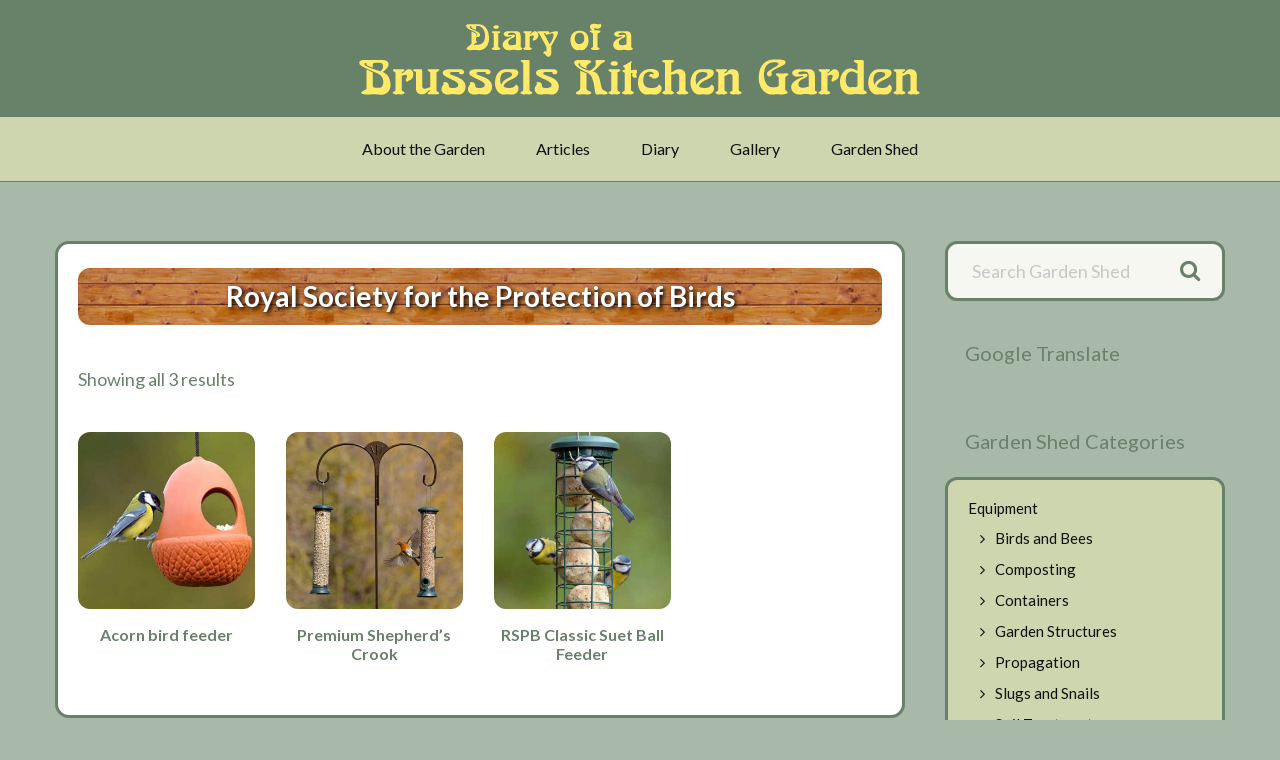

--- FILE ---
content_type: text/html; charset=UTF-8
request_url: https://kitchen-garden.be/garden-shed/tag/rspb
body_size: 9311
content:
<!DOCTYPE html>
<html lang="en-GB">
<head >
<meta charset="UTF-8" />
<meta name="viewport" content="width=device-width, initial-scale=1" />
<meta name='robots' content='index, follow, max-image-preview:large, max-snippet:-1, max-video-preview:-1' />

	<!-- This site is optimized with the Yoast SEO plugin v26.6 - https://yoast.com/wordpress/plugins/seo/ -->
	<title>RSPB Archives - Diary of a Brussels Kitchen Garden</title>
	<link rel="canonical" href="https://kitchen-garden.be/garden-shed/tag/rspb" />
	<meta property="og:locale" content="en_GB" />
	<meta property="og:type" content="article" />
	<meta property="og:title" content="RSPB Archives - Diary of a Brussels Kitchen Garden" />
	<meta property="og:url" content="https://kitchen-garden.be/garden-shed/tag/rspb" />
	<meta property="og:site_name" content="Diary of a Brussels Kitchen Garden" />
	<meta name="twitter:card" content="summary_large_image" />
	<script type="application/ld+json" class="yoast-schema-graph">{"@context":"https://schema.org","@graph":[{"@type":"CollectionPage","@id":"https://kitchen-garden.be/garden-shed/tag/rspb","url":"https://kitchen-garden.be/garden-shed/tag/rspb","name":"RSPB Archives - Diary of a Brussels Kitchen Garden","isPartOf":{"@id":"https://kitchen-garden.be/#website"},"primaryImageOfPage":{"@id":"https://kitchen-garden.be/garden-shed/tag/rspb#primaryimage"},"image":{"@id":"https://kitchen-garden.be/garden-shed/tag/rspb#primaryimage"},"thumbnailUrl":"https://kitchen-garden.be/app/uploads/Acorn-bird-feeder.jpg","breadcrumb":{"@id":"https://kitchen-garden.be/garden-shed/tag/rspb#breadcrumb"},"inLanguage":"en-GB"},{"@type":"ImageObject","inLanguage":"en-GB","@id":"https://kitchen-garden.be/garden-shed/tag/rspb#primaryimage","url":"https://kitchen-garden.be/app/uploads/Acorn-bird-feeder.jpg","contentUrl":"https://kitchen-garden.be/app/uploads/Acorn-bird-feeder.jpg","width":400,"height":400,"caption":"Acorn bird feeder"},{"@type":"BreadcrumbList","@id":"https://kitchen-garden.be/garden-shed/tag/rspb#breadcrumb","itemListElement":[{"@type":"ListItem","position":1,"name":"Home","item":"https://kitchen-garden.be/"},{"@type":"ListItem","position":2,"name":"RSPB"}]},{"@type":"WebSite","@id":"https://kitchen-garden.be/#website","url":"https://kitchen-garden.be/","name":"Diary of a Brussels Kitchen Garden","description":"","potentialAction":[{"@type":"SearchAction","target":{"@type":"EntryPoint","urlTemplate":"https://kitchen-garden.be/?s={search_term_string}"},"query-input":{"@type":"PropertyValueSpecification","valueRequired":true,"valueName":"search_term_string"}}],"inLanguage":"en-GB"}]}</script>
	<!-- / Yoast SEO plugin. -->


<link rel='dns-prefetch' href='//challenges.cloudflare.com' />
<link rel='dns-prefetch' href='//fonts.googleapis.com' />
<style id='wp-img-auto-sizes-contain-inline-css'>
img:is([sizes=auto i],[sizes^="auto," i]){contain-intrinsic-size:3000px 1500px}
/*# sourceURL=wp-img-auto-sizes-contain-inline-css */
</style>
<link rel='stylesheet' id='envy-pro-css' href='https://kitchen-garden.be/app/themes/envy-pro/css/style.min.css?ver=1.2.2' media='all' />
<style id='wp-block-library-inline-css'>
:root{--wp-block-synced-color:#7a00df;--wp-block-synced-color--rgb:122,0,223;--wp-bound-block-color:var(--wp-block-synced-color);--wp-editor-canvas-background:#ddd;--wp-admin-theme-color:#007cba;--wp-admin-theme-color--rgb:0,124,186;--wp-admin-theme-color-darker-10:#006ba1;--wp-admin-theme-color-darker-10--rgb:0,107,160.5;--wp-admin-theme-color-darker-20:#005a87;--wp-admin-theme-color-darker-20--rgb:0,90,135;--wp-admin-border-width-focus:2px}@media (min-resolution:192dpi){:root{--wp-admin-border-width-focus:1.5px}}.wp-element-button{cursor:pointer}:root .has-very-light-gray-background-color{background-color:#eee}:root .has-very-dark-gray-background-color{background-color:#313131}:root .has-very-light-gray-color{color:#eee}:root .has-very-dark-gray-color{color:#313131}:root .has-vivid-green-cyan-to-vivid-cyan-blue-gradient-background{background:linear-gradient(135deg,#00d084,#0693e3)}:root .has-purple-crush-gradient-background{background:linear-gradient(135deg,#34e2e4,#4721fb 50%,#ab1dfe)}:root .has-hazy-dawn-gradient-background{background:linear-gradient(135deg,#faaca8,#dad0ec)}:root .has-subdued-olive-gradient-background{background:linear-gradient(135deg,#fafae1,#67a671)}:root .has-atomic-cream-gradient-background{background:linear-gradient(135deg,#fdd79a,#004a59)}:root .has-nightshade-gradient-background{background:linear-gradient(135deg,#330968,#31cdcf)}:root .has-midnight-gradient-background{background:linear-gradient(135deg,#020381,#2874fc)}:root{--wp--preset--font-size--normal:16px;--wp--preset--font-size--huge:42px}.has-regular-font-size{font-size:1em}.has-larger-font-size{font-size:2.625em}.has-normal-font-size{font-size:var(--wp--preset--font-size--normal)}.has-huge-font-size{font-size:var(--wp--preset--font-size--huge)}.has-text-align-center{text-align:center}.has-text-align-left{text-align:left}.has-text-align-right{text-align:right}.has-fit-text{white-space:nowrap!important}#end-resizable-editor-section{display:none}.aligncenter{clear:both}.items-justified-left{justify-content:flex-start}.items-justified-center{justify-content:center}.items-justified-right{justify-content:flex-end}.items-justified-space-between{justify-content:space-between}.screen-reader-text{border:0;clip-path:inset(50%);height:1px;margin:-1px;overflow:hidden;padding:0;position:absolute;width:1px;word-wrap:normal!important}.screen-reader-text:focus{background-color:#ddd;clip-path:none;color:#444;display:block;font-size:1em;height:auto;left:5px;line-height:normal;padding:15px 23px 14px;text-decoration:none;top:5px;width:auto;z-index:100000}html :where(.has-border-color){border-style:solid}html :where([style*=border-top-color]){border-top-style:solid}html :where([style*=border-right-color]){border-right-style:solid}html :where([style*=border-bottom-color]){border-bottom-style:solid}html :where([style*=border-left-color]){border-left-style:solid}html :where([style*=border-width]){border-style:solid}html :where([style*=border-top-width]){border-top-style:solid}html :where([style*=border-right-width]){border-right-style:solid}html :where([style*=border-bottom-width]){border-bottom-style:solid}html :where([style*=border-left-width]){border-left-style:solid}html :where(img[class*=wp-image-]){height:auto;max-width:100%}:where(figure){margin:0 0 1em}html :where(.is-position-sticky){--wp-admin--admin-bar--position-offset:var(--wp-admin--admin-bar--height,0px)}@media screen and (max-width:600px){html :where(.is-position-sticky){--wp-admin--admin-bar--position-offset:0px}}

/*# sourceURL=wp-block-library-inline-css */
</style><link rel='stylesheet' id='wc-blocks-style-css' href='https://kitchen-garden.be/app/plugins/woocommerce/assets/client/blocks/wc-blocks.css?ver=wc-10.4.3' media='all' />
<style id='global-styles-inline-css'>
:root{--wp--preset--aspect-ratio--square: 1;--wp--preset--aspect-ratio--4-3: 4/3;--wp--preset--aspect-ratio--3-4: 3/4;--wp--preset--aspect-ratio--3-2: 3/2;--wp--preset--aspect-ratio--2-3: 2/3;--wp--preset--aspect-ratio--16-9: 16/9;--wp--preset--aspect-ratio--9-16: 9/16;--wp--preset--color--black: #000000;--wp--preset--color--cyan-bluish-gray: #abb8c3;--wp--preset--color--white: #ffffff;--wp--preset--color--pale-pink: #f78da7;--wp--preset--color--vivid-red: #cf2e2e;--wp--preset--color--luminous-vivid-orange: #ff6900;--wp--preset--color--luminous-vivid-amber: #fcb900;--wp--preset--color--light-green-cyan: #7bdcb5;--wp--preset--color--vivid-green-cyan: #00d084;--wp--preset--color--pale-cyan-blue: #8ed1fc;--wp--preset--color--vivid-cyan-blue: #0693e3;--wp--preset--color--vivid-purple: #9b51e0;--wp--preset--gradient--vivid-cyan-blue-to-vivid-purple: linear-gradient(135deg,rgb(6,147,227) 0%,rgb(155,81,224) 100%);--wp--preset--gradient--light-green-cyan-to-vivid-green-cyan: linear-gradient(135deg,rgb(122,220,180) 0%,rgb(0,208,130) 100%);--wp--preset--gradient--luminous-vivid-amber-to-luminous-vivid-orange: linear-gradient(135deg,rgb(252,185,0) 0%,rgb(255,105,0) 100%);--wp--preset--gradient--luminous-vivid-orange-to-vivid-red: linear-gradient(135deg,rgb(255,105,0) 0%,rgb(207,46,46) 100%);--wp--preset--gradient--very-light-gray-to-cyan-bluish-gray: linear-gradient(135deg,rgb(238,238,238) 0%,rgb(169,184,195) 100%);--wp--preset--gradient--cool-to-warm-spectrum: linear-gradient(135deg,rgb(74,234,220) 0%,rgb(151,120,209) 20%,rgb(207,42,186) 40%,rgb(238,44,130) 60%,rgb(251,105,98) 80%,rgb(254,248,76) 100%);--wp--preset--gradient--blush-light-purple: linear-gradient(135deg,rgb(255,206,236) 0%,rgb(152,150,240) 100%);--wp--preset--gradient--blush-bordeaux: linear-gradient(135deg,rgb(254,205,165) 0%,rgb(254,45,45) 50%,rgb(107,0,62) 100%);--wp--preset--gradient--luminous-dusk: linear-gradient(135deg,rgb(255,203,112) 0%,rgb(199,81,192) 50%,rgb(65,88,208) 100%);--wp--preset--gradient--pale-ocean: linear-gradient(135deg,rgb(255,245,203) 0%,rgb(182,227,212) 50%,rgb(51,167,181) 100%);--wp--preset--gradient--electric-grass: linear-gradient(135deg,rgb(202,248,128) 0%,rgb(113,206,126) 100%);--wp--preset--gradient--midnight: linear-gradient(135deg,rgb(2,3,129) 0%,rgb(40,116,252) 100%);--wp--preset--font-size--small: 13px;--wp--preset--font-size--medium: 20px;--wp--preset--font-size--large: 36px;--wp--preset--font-size--x-large: 42px;--wp--preset--spacing--20: 0.44rem;--wp--preset--spacing--30: 0.67rem;--wp--preset--spacing--40: 1rem;--wp--preset--spacing--50: 1.5rem;--wp--preset--spacing--60: 2.25rem;--wp--preset--spacing--70: 3.38rem;--wp--preset--spacing--80: 5.06rem;--wp--preset--shadow--natural: 6px 6px 9px rgba(0, 0, 0, 0.2);--wp--preset--shadow--deep: 12px 12px 50px rgba(0, 0, 0, 0.4);--wp--preset--shadow--sharp: 6px 6px 0px rgba(0, 0, 0, 0.2);--wp--preset--shadow--outlined: 6px 6px 0px -3px rgb(255, 255, 255), 6px 6px rgb(0, 0, 0);--wp--preset--shadow--crisp: 6px 6px 0px rgb(0, 0, 0);}:where(.is-layout-flex){gap: 0.5em;}:where(.is-layout-grid){gap: 0.5em;}body .is-layout-flex{display: flex;}.is-layout-flex{flex-wrap: wrap;align-items: center;}.is-layout-flex > :is(*, div){margin: 0;}body .is-layout-grid{display: grid;}.is-layout-grid > :is(*, div){margin: 0;}:where(.wp-block-columns.is-layout-flex){gap: 2em;}:where(.wp-block-columns.is-layout-grid){gap: 2em;}:where(.wp-block-post-template.is-layout-flex){gap: 1.25em;}:where(.wp-block-post-template.is-layout-grid){gap: 1.25em;}.has-black-color{color: var(--wp--preset--color--black) !important;}.has-cyan-bluish-gray-color{color: var(--wp--preset--color--cyan-bluish-gray) !important;}.has-white-color{color: var(--wp--preset--color--white) !important;}.has-pale-pink-color{color: var(--wp--preset--color--pale-pink) !important;}.has-vivid-red-color{color: var(--wp--preset--color--vivid-red) !important;}.has-luminous-vivid-orange-color{color: var(--wp--preset--color--luminous-vivid-orange) !important;}.has-luminous-vivid-amber-color{color: var(--wp--preset--color--luminous-vivid-amber) !important;}.has-light-green-cyan-color{color: var(--wp--preset--color--light-green-cyan) !important;}.has-vivid-green-cyan-color{color: var(--wp--preset--color--vivid-green-cyan) !important;}.has-pale-cyan-blue-color{color: var(--wp--preset--color--pale-cyan-blue) !important;}.has-vivid-cyan-blue-color{color: var(--wp--preset--color--vivid-cyan-blue) !important;}.has-vivid-purple-color{color: var(--wp--preset--color--vivid-purple) !important;}.has-black-background-color{background-color: var(--wp--preset--color--black) !important;}.has-cyan-bluish-gray-background-color{background-color: var(--wp--preset--color--cyan-bluish-gray) !important;}.has-white-background-color{background-color: var(--wp--preset--color--white) !important;}.has-pale-pink-background-color{background-color: var(--wp--preset--color--pale-pink) !important;}.has-vivid-red-background-color{background-color: var(--wp--preset--color--vivid-red) !important;}.has-luminous-vivid-orange-background-color{background-color: var(--wp--preset--color--luminous-vivid-orange) !important;}.has-luminous-vivid-amber-background-color{background-color: var(--wp--preset--color--luminous-vivid-amber) !important;}.has-light-green-cyan-background-color{background-color: var(--wp--preset--color--light-green-cyan) !important;}.has-vivid-green-cyan-background-color{background-color: var(--wp--preset--color--vivid-green-cyan) !important;}.has-pale-cyan-blue-background-color{background-color: var(--wp--preset--color--pale-cyan-blue) !important;}.has-vivid-cyan-blue-background-color{background-color: var(--wp--preset--color--vivid-cyan-blue) !important;}.has-vivid-purple-background-color{background-color: var(--wp--preset--color--vivid-purple) !important;}.has-black-border-color{border-color: var(--wp--preset--color--black) !important;}.has-cyan-bluish-gray-border-color{border-color: var(--wp--preset--color--cyan-bluish-gray) !important;}.has-white-border-color{border-color: var(--wp--preset--color--white) !important;}.has-pale-pink-border-color{border-color: var(--wp--preset--color--pale-pink) !important;}.has-vivid-red-border-color{border-color: var(--wp--preset--color--vivid-red) !important;}.has-luminous-vivid-orange-border-color{border-color: var(--wp--preset--color--luminous-vivid-orange) !important;}.has-luminous-vivid-amber-border-color{border-color: var(--wp--preset--color--luminous-vivid-amber) !important;}.has-light-green-cyan-border-color{border-color: var(--wp--preset--color--light-green-cyan) !important;}.has-vivid-green-cyan-border-color{border-color: var(--wp--preset--color--vivid-green-cyan) !important;}.has-pale-cyan-blue-border-color{border-color: var(--wp--preset--color--pale-cyan-blue) !important;}.has-vivid-cyan-blue-border-color{border-color: var(--wp--preset--color--vivid-cyan-blue) !important;}.has-vivid-purple-border-color{border-color: var(--wp--preset--color--vivid-purple) !important;}.has-vivid-cyan-blue-to-vivid-purple-gradient-background{background: var(--wp--preset--gradient--vivid-cyan-blue-to-vivid-purple) !important;}.has-light-green-cyan-to-vivid-green-cyan-gradient-background{background: var(--wp--preset--gradient--light-green-cyan-to-vivid-green-cyan) !important;}.has-luminous-vivid-amber-to-luminous-vivid-orange-gradient-background{background: var(--wp--preset--gradient--luminous-vivid-amber-to-luminous-vivid-orange) !important;}.has-luminous-vivid-orange-to-vivid-red-gradient-background{background: var(--wp--preset--gradient--luminous-vivid-orange-to-vivid-red) !important;}.has-very-light-gray-to-cyan-bluish-gray-gradient-background{background: var(--wp--preset--gradient--very-light-gray-to-cyan-bluish-gray) !important;}.has-cool-to-warm-spectrum-gradient-background{background: var(--wp--preset--gradient--cool-to-warm-spectrum) !important;}.has-blush-light-purple-gradient-background{background: var(--wp--preset--gradient--blush-light-purple) !important;}.has-blush-bordeaux-gradient-background{background: var(--wp--preset--gradient--blush-bordeaux) !important;}.has-luminous-dusk-gradient-background{background: var(--wp--preset--gradient--luminous-dusk) !important;}.has-pale-ocean-gradient-background{background: var(--wp--preset--gradient--pale-ocean) !important;}.has-electric-grass-gradient-background{background: var(--wp--preset--gradient--electric-grass) !important;}.has-midnight-gradient-background{background: var(--wp--preset--gradient--midnight) !important;}.has-small-font-size{font-size: var(--wp--preset--font-size--small) !important;}.has-medium-font-size{font-size: var(--wp--preset--font-size--medium) !important;}.has-large-font-size{font-size: var(--wp--preset--font-size--large) !important;}.has-x-large-font-size{font-size: var(--wp--preset--font-size--x-large) !important;}
/*# sourceURL=global-styles-inline-css */
</style>

<style id='classic-theme-styles-inline-css'>
/*! This file is auto-generated */
.wp-block-button__link{color:#fff;background-color:#32373c;border-radius:9999px;box-shadow:none;text-decoration:none;padding:calc(.667em + 2px) calc(1.333em + 2px);font-size:1.125em}.wp-block-file__button{background:#32373c;color:#fff;text-decoration:none}
/*# sourceURL=/wp-includes/css/classic-themes.min.css */
</style>
<link rel='stylesheet' id='awesome-weather-css' href='https://kitchen-garden.be/app/plugins/awesome-weather/awesome-weather.css?ver=6.9' media='all' />
<style id='awesome-weather-inline-css'>
.awesome-weather-wrap { font-family: 'Open Sans', sans-serif; font-weight: 400; font-size: 14px; line-height: 14px; }
/*# sourceURL=awesome-weather-inline-css */
</style>
<link rel='stylesheet' id='opensans-googlefont-css' href='//fonts.googleapis.com/css?family=Open+Sans%3A400&#038;ver=6.9' media='all' />
<link rel='stylesheet' id='woocommerce-layout-css' href='https://kitchen-garden.be/app/plugins/woocommerce/assets/css/woocommerce-layout.css?ver=10.4.3' media='all' />
<link rel='stylesheet' id='woocommerce-smallscreen-css' href='https://kitchen-garden.be/app/plugins/woocommerce/assets/css/woocommerce-smallscreen.css?ver=10.4.3' media='only screen and (max-width: 768px)' />
<link rel='stylesheet' id='woocommerce-general-css' href='https://kitchen-garden.be/app/plugins/woocommerce/assets/css/woocommerce.css?ver=10.4.3' media='all' />
<style id='woocommerce-inline-inline-css'>
.woocommerce form .form-row .required { visibility: visible; }
/*# sourceURL=woocommerce-inline-inline-css */
</style>
<link rel='stylesheet' id='related-frontend-css-css' href='https://kitchen-garden.be/app/plugins/related/css/frontend-style.css?ver=3.5.0' media='all' />
<link rel='stylesheet' id='google-fonts-css' href='//fonts.googleapis.com/css?family=Lato%3A400%2C700&#038;ver=1.2.2' media='all' />
<link rel='stylesheet' id='font-awesome-css' href='https://kitchen-garden.be/app/themes/envy-pro/fonts/font-awesome-4.6.3/css/font-awesome.min.css?ver=1.2.2' media='all' />
<link rel='stylesheet' id='woocommerce-styling-css' href='https://kitchen-garden.be/app/themes/envy-pro/woocommerce/woocommerce.css?ver=1.2.2' media='all' />
<link rel='stylesheet' id='bkg-styles-css' href='https://kitchen-garden.be/app/themes/envy-pro/user/user-style.min.css?ver=1766213587' media='all' />
<link rel='stylesheet' id='gardenshed-stylesheet-css' href='https://kitchen-garden.be/app/themes/envy-pro/user/gardenshed.css?ver=1676980990' media='all' />
<link rel='stylesheet' id='wp-featherlight-css' href='https://kitchen-garden.be/app/plugins/wp-featherlight/css/wp-featherlight.min.css?ver=1.3.4' media='all' />
<script src="https://kitchen-garden.be/wp/wp-includes/js/jquery/jquery.min.js?ver=3.7.1" id="jquery-core-js"></script>
<script src="https://kitchen-garden.be/wp/wp-includes/js/jquery/jquery-migrate.min.js?ver=3.4.1" id="jquery-migrate-js"></script>
<script src="https://kitchen-garden.be/app/plugins/woocommerce/assets/js/jquery-blockui/jquery.blockUI.min.js?ver=2.7.0-wc.10.4.3" id="wc-jquery-blockui-js" defer data-wp-strategy="defer"></script>
<script src="https://kitchen-garden.be/app/plugins/woocommerce/assets/js/js-cookie/js.cookie.min.js?ver=2.1.4-wc.10.4.3" id="wc-js-cookie-js" defer data-wp-strategy="defer"></script>
<script id="woocommerce-js-extra">
var woocommerce_params = {"ajax_url":"/wp/wp-admin/admin-ajax.php","wc_ajax_url":"/?wc-ajax=%%endpoint%%","i18n_password_show":"Show password","i18n_password_hide":"Hide password"};
//# sourceURL=woocommerce-js-extra
</script>
<script src="https://kitchen-garden.be/app/plugins/woocommerce/assets/js/frontend/woocommerce.min.js?ver=10.4.3" id="woocommerce-js" defer data-wp-strategy="defer"></script>
<link rel="https://api.w.org/" href="https://kitchen-garden.be/wp-json/" /><link rel="alternate" title="JSON" type="application/json" href="https://kitchen-garden.be/wp-json/wp/v2/product_tag/248" /><meta name="p:domain_verify" content="c1f247282f2e2db4f786c0675f9fac0f"/>
<meta name="theme-color" content="#68826a">		<meta name="fediverse:creator" content="@BRKitchenGarden@mastodon.social">
		<noscript><style>.woocommerce-product-gallery{ opacity: 1 !important; }</style></noscript>
	<link rel="icon" href="https://kitchen-garden.be/app/uploads/cropped-BKG-LOGO-sq-512x512-32x32.png" sizes="32x32" />
<link rel="icon" href="https://kitchen-garden.be/app/uploads/cropped-BKG-LOGO-sq-512x512-192x192.png" sizes="192x192" />
<link rel="apple-touch-icon" href="https://kitchen-garden.be/app/uploads/cropped-BKG-LOGO-sq-512x512-180x180.png" />
<meta name="msapplication-TileImage" content="https://kitchen-garden.be/app/uploads/cropped-BKG-LOGO-sq-512x512-270x270.png" />
		<style id="wp-custom-css">
			.site-title a {
    display: block;
    text-indent: -9999px;
}		</style>
		</head>
<body class="archive tax-product_tag term-rspb term-248 wp-theme-genesis wp-child-theme-envy-pro theme-genesis woocommerce woocommerce-page woocommerce-no-js wp-featherlight-captions header-full-width content-sidebar genesis-breadcrumbs-hidden genesis-footer-widgets-hidden envy-pro-green columns-4"><a href="#0" class="to-top" title="Back To Top">Top</a><div class="site-container"><ul class="genesis-skip-link"><li><a href="#genesis-content" class="screen-reader-shortcut"> Skip to main content</a></li><li><a href="#genesis-nav-tertiary" class="screen-reader-shortcut"> Skip to tertiary navigation</a></li><li><a href="#genesis-sidebar-primary" class="screen-reader-shortcut"> Skip to primary sidebar</a></li></ul><header class="site-header"><div class="wrap"><div class="title-area"><p class="site-title"><a href="https://kitchen-garden.be/">Diary of a Brussels Kitchen Garden</a></p></div></div></header><nav id="genesis-nav-tertiary" class="nav-tertiary"><ul id="menu-primary" class="menu genesis-nav-menu menu-tertiary js-superfish"><li id="menu-item-481" class="menu-item menu-item-type-post_type menu-item-object-page menu-item-has-children menu-item-481"><a href="https://kitchen-garden.be/about">About the Garden</a>
<ul class="sub-menu">
	<li id="menu-item-4793" class="menu-item menu-item-type-post_type menu-item-object-page menu-item-4793"><a href="https://kitchen-garden.be/about/introduction-to-the-author">Introduction to the Author</a></li>
</ul>
</li>
<li id="menu-item-556" class="menu-item menu-item-type-post_type menu-item-object-page menu-item-556"><a href="https://kitchen-garden.be/articles">Articles</a></li>
<li id="menu-item-1024" class="menu-item menu-item-type-post_type menu-item-object-page menu-item-1024"><a href="https://kitchen-garden.be/diary-menu">Diary</a></li>
<li id="menu-item-3414" class="menu-item menu-item-type-taxonomy menu-item-object-category menu-item-3414"><a href="https://kitchen-garden.be/posts/category/picture-galleries">Gallery</a></li>
<li id="menu-item-466" class="menu-item menu-item-type-post_type menu-item-object-page menu-item-466"><a href="https://kitchen-garden.be/garden-shed">Garden Shed</a></li>
</ul></nav><div class="site-inner"><div class="content-sidebar-wrap"><main class="content" id="genesis-content"><div class="archive-description taxonomy-archive-description taxonomy-description"><h1 class="archive-title">Royal Society for the Protection of Birds</h1></div><div class="woocommerce-notices-wrapper"></div><p class="woocommerce-result-count" role="alert" aria-relevant="all" >
	Showing all 3 results</p>
<ul class="products columns-4">
<li class="entry has-post-thumbnail product type-product post-2535 status-publish first instock product_cat-birds-and-bees product_cat-equipment product_tag-rspb shipping-taxable product-type-external">
	<a href="https://kitchen-garden.be/garden-shed/000440" class="woocommerce-LoopProduct-link woocommerce-loop-product__link"><img width="320" height="320" src="https://kitchen-garden.be/app/uploads/Acorn-bird-feeder-320x320.jpg" class="attachment-woocommerce_thumbnail size-woocommerce_thumbnail" alt="Acorn bird feeder" decoding="async" srcset="https://kitchen-garden.be/app/uploads/Acorn-bird-feeder-320x320.jpg 320w, https://kitchen-garden.be/app/uploads/Acorn-bird-feeder-100x100.jpg 100w, https://kitchen-garden.be/app/uploads/Acorn-bird-feeder-150x150.jpg 150w, https://kitchen-garden.be/app/uploads/Acorn-bird-feeder-300x300.jpg 300w, https://kitchen-garden.be/app/uploads/Acorn-bird-feeder-45x45.jpg 45w, https://kitchen-garden.be/app/uploads/Acorn-bird-feeder.jpg 400w" sizes="(max-width: 320px) 100vw, 320px" /><h2 class="woocommerce-loop-product__title">Acorn bird feeder</h2>
	<span class="price"><span class="woocommerce-Price-amount amount"><bdi><span class="woocommerce-Price-currencySymbol">&euro;</span>0.00</bdi></span></span>
</a><a href="http://shopping.rspb.org.uk/sale-offers-promotions/birdfood-offers/feeder-food-offers/terracotta-acorn-bird-feeder-1kg-buggy-nibbles.html" aria-describedby="woocommerce_loop_add_to_cart_link_describedby_2535" data-quantity="1" class="button product_type_external" data-product_id="2535" data-product_sku="000440" aria-label="View On Original Site" rel="nofollow">View On Original Site</a>	<span id="woocommerce_loop_add_to_cart_link_describedby_2535" class="screen-reader-text">
			</span>
</li>
<li class="entry has-post-thumbnail product type-product post-2533 status-publish instock product_cat-equipment product_cat-birds-and-bees product_tag-rspb shipping-taxable product-type-external">
	<a href="https://kitchen-garden.be/garden-shed/000439" class="woocommerce-LoopProduct-link woocommerce-loop-product__link"><img width="320" height="320" src="https://kitchen-garden.be/app/uploads/Premium-shepherds-crook-320x320.jpg" class="attachment-woocommerce_thumbnail size-woocommerce_thumbnail" alt="Premium shepherd&#039;s crook" decoding="async" loading="lazy" srcset="https://kitchen-garden.be/app/uploads/Premium-shepherds-crook-320x320.jpg 320w, https://kitchen-garden.be/app/uploads/Premium-shepherds-crook-100x100.jpg 100w, https://kitchen-garden.be/app/uploads/Premium-shepherds-crook-150x150.jpg 150w, https://kitchen-garden.be/app/uploads/Premium-shepherds-crook-300x300.jpg 300w, https://kitchen-garden.be/app/uploads/Premium-shepherds-crook-45x45.jpg 45w, https://kitchen-garden.be/app/uploads/Premium-shepherds-crook.jpg 400w" sizes="auto, (max-width: 320px) 100vw, 320px" /><h2 class="woocommerce-loop-product__title">Premium Shepherd&#8217;s Crook</h2>
	<span class="price"><span class="woocommerce-Price-amount amount"><bdi><span class="woocommerce-Price-currencySymbol">&euro;</span>0.00</bdi></span></span>
</a><a href="http://shopping.rspb.org.uk/sale-offers-promotions/birdfood-offers/feeder-food-offers/premium-shepherd-s-crook-feeding-station-offer.html" aria-describedby="woocommerce_loop_add_to_cart_link_describedby_2533" data-quantity="1" class="button product_type_external" data-product_id="2533" data-product_sku="000439" aria-label="View On Original Site" rel="nofollow">View On Original Site</a>	<span id="woocommerce_loop_add_to_cart_link_describedby_2533" class="screen-reader-text">
			</span>
</li>
<li class="entry has-post-thumbnail product type-product post-2530 status-publish instock product_cat-equipment product_cat-birds-and-bees product_tag-rspb shipping-taxable product-type-external">
	<a href="https://kitchen-garden.be/garden-shed/000438" class="woocommerce-LoopProduct-link woocommerce-loop-product__link"><img width="320" height="320" src="https://kitchen-garden.be/app/uploads/RSPB-Classic-suet-ball-feeder-320x320.jpg" class="attachment-woocommerce_thumbnail size-woocommerce_thumbnail" alt="RSPB Classic suet ball feeder" decoding="async" loading="lazy" srcset="https://kitchen-garden.be/app/uploads/RSPB-Classic-suet-ball-feeder-320x320.jpg 320w, https://kitchen-garden.be/app/uploads/RSPB-Classic-suet-ball-feeder-100x100.jpg 100w, https://kitchen-garden.be/app/uploads/RSPB-Classic-suet-ball-feeder-150x150.jpg 150w, https://kitchen-garden.be/app/uploads/RSPB-Classic-suet-ball-feeder-300x300.jpg 300w, https://kitchen-garden.be/app/uploads/RSPB-Classic-suet-ball-feeder-45x45.jpg 45w, https://kitchen-garden.be/app/uploads/RSPB-Classic-suet-ball-feeder.jpg 400w" sizes="auto, (max-width: 320px) 100vw, 320px" /><h2 class="woocommerce-loop-product__title">RSPB Classic Suet Ball Feeder</h2>
	<span class="price"><span class="woocommerce-Price-amount amount"><bdi><span class="woocommerce-Price-currencySymbol">&euro;</span>0.00</bdi></span></span>
</a><a href="http://shopping.rspb.org.uk/sale-offers-promotions/birdfood-offers/feeder-food-offers/rspb-classic-suet-ball-feeder-6-suet-balls.html" aria-describedby="woocommerce_loop_add_to_cart_link_describedby_2530" data-quantity="1" class="button product_type_external" data-product_id="2530" data-product_sku="000438" aria-label="View On Original Site" rel="nofollow">View On Original Site</a>	<span id="woocommerce_loop_add_to_cart_link_describedby_2530" class="screen-reader-text">
			</span>
</li>
</ul>
</main><aside class="sidebar sidebar-primary widget-area" role="complementary" aria-label="Primary Sidebar" id="genesis-sidebar-primary"><h2 class="genesis-sidebar-title screen-reader-text">Primary Sidebar</h2><section id="woocommerce_product_search-5" class="widget woocommerce widget_product_search"><div class="widget-wrap"><form role="search" method="get" id="searchform" action="https://kitchen-garden.be/"><div><input type="text" value="" name="s" id="s" placeholder="Search Garden Shed" /><input type="submit" id="searchsubmit" value="&#xf002;" /><input type="hidden" name="post_type" value="product" /></div></form></div></section>
<section id="text-16" class="widget widget_text"><div class="widget-wrap"><h4 class="widget-title widgettitle">Google Translate</h4>
			<div class="textwidget"><div id="google_translate_element"></div><script type="text/javascript">
  function googleTranslateElementInit() {
    new google.translate.TranslateElement({pageLanguage: 'en', includedLanguages: 'en,fr,nl', layout: google.translate.TranslateElement.InlineLayout.SIMPLE, autoDisplay: false}, 'google_translate_element');
  }
  </script><script type="text/javascript" src="//translate.google.com/translate_a/element.js?cb=googleTranslateElementInit"></script></div>
		</div></section>
<section id="woocommerce_product_categories-5" class="widget woocommerce widget_product_categories"><div class="widget-wrap"><h4 class="widget-title widgettitle">Garden Shed Categories</h4>
<ul class="product-categories"><li class="cat-item cat-item-74 cat-parent"><a href="https://kitchen-garden.be/garden-shed/category/equipment">Equipment</a><ul class='children'>
<li class="cat-item cat-item-271"><a href="https://kitchen-garden.be/garden-shed/category/equipment/birds-and-bees">Birds and Bees</a></li>
<li class="cat-item cat-item-48"><a href="https://kitchen-garden.be/garden-shed/category/equipment/composting">Composting</a></li>
<li class="cat-item cat-item-195"><a href="https://kitchen-garden.be/garden-shed/category/equipment/containers">Containers</a></li>
<li class="cat-item cat-item-204"><a href="https://kitchen-garden.be/garden-shed/category/equipment/garden-structures">Garden Structures</a></li>
<li class="cat-item cat-item-79"><a href="https://kitchen-garden.be/garden-shed/category/equipment/propagation">Propagation</a></li>
<li class="cat-item cat-item-314"><a href="https://kitchen-garden.be/garden-shed/category/equipment/slugs-and-snails">Slugs and Snails</a></li>
<li class="cat-item cat-item-347"><a href="https://kitchen-garden.be/garden-shed/category/equipment/soil-treatment">Soil Treatment</a></li>
<li class="cat-item cat-item-216"><a href="https://kitchen-garden.be/garden-shed/category/equipment/watering">Watering</a></li>
</ul>
</li>
<li class="cat-item cat-item-60 cat-parent"><a href="https://kitchen-garden.be/garden-shed/category/links">Links</a><ul class='children'>
<li class="cat-item cat-item-105"><a href="https://kitchen-garden.be/garden-shed/category/links/cat-eco-store">Centre for Alt Tech Eco Store</a></li>
<li class="cat-item cat-item-64"><a href="https://kitchen-garden.be/garden-shed/category/links/global-ecovillages">Global Ecovillages</a></li>
<li class="cat-item cat-item-96"><a href="https://kitchen-garden.be/garden-shed/category/links/organisations">Organisations</a></li>
<li class="cat-item cat-item-63"><a href="https://kitchen-garden.be/garden-shed/category/links/blogs-posts">Recommended Blogs / Posts</a></li>
<li class="cat-item cat-item-83"><a href="https://kitchen-garden.be/garden-shed/category/links/seed-sources">Seed Sources</a></li>
</ul>
</li>
<li class="cat-item cat-item-26 cat-parent"><a href="https://kitchen-garden.be/garden-shed/category/literature">Literature</a><ul class='children'>
<li class="cat-item cat-item-103 cat-parent"><a href="https://kitchen-garden.be/garden-shed/category/literature/books">Books</a>	<ul class='children'>
<li class="cat-item cat-item-224"><a href="https://kitchen-garden.be/garden-shed/category/literature/books/compost">Compost</a></li>
<li class="cat-item cat-item-49"><a href="https://kitchen-garden.be/garden-shed/category/literature/books/gardening">Gardening</a></li>
<li class="cat-item cat-item-50"><a href="https://kitchen-garden.be/garden-shed/category/literature/books/growing">Growing</a></li>
<li class="cat-item cat-item-51"><a href="https://kitchen-garden.be/garden-shed/category/literature/books/permaculture">Permaculture</a></li>
	</ul>
</li>
<li class="cat-item cat-item-80"><a href="https://kitchen-garden.be/garden-shed/category/literature/magazines">Magazines</a></li>
</ul>
</li>
<li class="cat-item cat-item-6 cat-parent"><a href="https://kitchen-garden.be/garden-shed/category/seeds">Seeds</a><ul class='children'>
<li class="cat-item cat-item-7"><a href="https://kitchen-garden.be/garden-shed/category/seeds/beans">Beans</a></li>
<li class="cat-item cat-item-231"><a href="https://kitchen-garden.be/garden-shed/category/seeds/beetroot">Beetroot</a></li>
<li class="cat-item cat-item-23"><a href="https://kitchen-garden.be/garden-shed/category/seeds/chilli-peppers">Chilli Peppers</a></li>
<li class="cat-item cat-item-22"><a href="https://kitchen-garden.be/garden-shed/category/seeds/courgettes">Courgettes</a></li>
<li class="cat-item cat-item-9"><a href="https://kitchen-garden.be/garden-shed/category/seeds/cucumbers">Cucumbers</a></li>
<li class="cat-item cat-item-179"><a href="https://kitchen-garden.be/garden-shed/category/seeds/flowers">Flowers</a></li>
<li class="cat-item cat-item-345"><a href="https://kitchen-garden.be/garden-shed/category/seeds/garlic">Garlic</a></li>
<li class="cat-item cat-item-177"><a href="https://kitchen-garden.be/garden-shed/category/seeds/herbs">Herbs</a></li>
<li class="cat-item cat-item-348"><a href="https://kitchen-garden.be/garden-shed/category/seeds/onions-and-leeks">Onions and Leeks</a></li>
<li class="cat-item cat-item-381"><a href="https://kitchen-garden.be/garden-shed/category/seeds/potatoes">Potatoes</a></li>
<li class="cat-item cat-item-230"><a href="https://kitchen-garden.be/garden-shed/category/seeds/radishes">Radishes</a></li>
<li class="cat-item cat-item-73"><a href="https://kitchen-garden.be/garden-shed/category/seeds/salads">Salads</a></li>
<li class="cat-item cat-item-65"><a href="https://kitchen-garden.be/garden-shed/category/seeds/squash">Squash</a></li>
<li class="cat-item cat-item-8"><a href="https://kitchen-garden.be/garden-shed/category/seeds/tomatoes">Tomatoes</a></li>
</ul>
</li>
</ul></div></section>
</aside></div></div><div class="footer-widgets" id="genesis-footer-widgets"><div class="wrap foot-grid"><section id="text-9" class="widget widget_text"><div class="widget-wrap"><h3 class="widgettitle widget-title">Other Links</h3>
			<div class="textwidget"><ul>
<li>
<a href="https://kitchen-garden.be/about" title="About the Site">About the Site</a>
</li><li>
<a href="https://kitchen-garden.be/about/introduction-to-the-author" title="Introduction to the author">Introduction to the author</a>
</li><li>
<a href="https://kitchen-garden.be/contact" title="Contact Us">Contact Us</a>
</li><li>
<a href="https://kitchen-garden.be/diary-menu" title="Diary Entry Menu">Diary Entry Menu</a>
</li><li>
<a href="https://kitchen-garden.be/contact/newsletter" title="Newsletter">Newsletter</a>
</li>
</ul></div>
		</div></section>
<section id="text-13" class="widget widget_text"><div class="widget-wrap"><h3 class="widgettitle widget-title">Social Media</h3>
			<div class="textwidget"><ul>
<li><a href="https://bsky.app/profile/kitchen-garden.be/" target="_blank" title="Bluesky"><i class="fa fa-fw fa-globe" aria-hidden="true"></i> &nbsp; Bluesky</a></li>
<li><a href="https://www.facebook.com/BRKitchenGarden/posts/" target="_blank" title="Facebook"><i class="fa fa-fw fa-facebook" aria-hidden="true"></i> &nbsp; Facebook <small>(English)</small></a></li>
<li><a href="https://www.facebook.com/FR.BRKitchenGarden/posts" target="_blank" title="Facebook"><i class="fa fa-fw fa-facebook" aria-hidden="true"></i> &nbsp; Facebook <small>(Fran&ccedil;ais)</small></a></li>
<li><a rel="me" href="https://mastodon.social/@BRKitchenGarden" target="_blank" title="Mastodon"><i class="fa fa-fw fa-heart" aria-hidden="true"></i> &nbsp; Mastodon</a></li>
<li><a href="https://www.pinterest.com/BRKitchenGarden/" target="_blank" title="Pinterest"><i class="fa fa-fw fa-pinterest" aria-hidden="true"></i> &nbsp; Pinterest</a></li>
</ul></div>
		</div></section>

		<section id="recent-posts-4" class="widget widget_recent_entries"><div class="widget-wrap">
		<h3 class="widgettitle widget-title">Recent Posts</h3>

		<ul>
											<li>
					<a href="https://kitchen-garden.be/diary/november-winter-planting-2">November: Winter planting</a>
									</li>
											<li>
					<a href="https://kitchen-garden.be/diary/october-small-successes">October: Small successes</a>
									</li>
											<li>
					<a href="https://kitchen-garden.be/diary/september-empty-beds">September: Empty beds</a>
									</li>
											<li>
					<a href="https://kitchen-garden.be/diary/august-summer-washout">August: Summer washout?</a>
									</li>
											<li>
					<a href="https://kitchen-garden.be/diary/july-turbulent-times">July: Turbulent times</a>
									</li>
					</ul>

		</div></section>
<section id="text-8" class="widget widget_text"><div class="widget-wrap"><h3 class="widgettitle widget-title">With Thanks</h3>
			<div class="textwidget"><ul>
<li>
<span class="ext-icon"><a href="https://barrd.dev/" title="Dave Barr" target="_blank">Dave Barr</a></span>
</li><li>
<span class="ext-icon"><a href="http://jrbrubaker.com/" title="Ryan Brubaker" target="_blank">Ryan Brubaker</a></span>
</li><li>
<span class="ext-icon"><a href="http://marksvegplot.blogspot.co.uk/" title="Mark Willis (marksvegplot)" target="_blank">Mark Willis (marksvegplot)</a></span>
</li>
</ul></div>
		</div></section>
</div></div><footer class="site-footer"><div class="wrap"><div class="creds"><p>&copy; 2015 - 2026 &middot; <a href="https://kitchen-garden.be/" title="BKG Homepage">Diary of a Brussels Kitchen Garden</a> <br>Site by <a href="https://barrd.dev/" title="barrd homepage" target="_blank">barrd.dev</a><p></p></div></footer></div><!-- Cloudflare Web Analytics --><script defer src="https://static.cloudflareinsights.com/beacon.min.js" data-cf-beacon='{"token": "6eb95f8c5c96472ba2720494e6163ce5"}'></script><!-- End Cloudflare Web Analytics --><script type="speculationrules">
{"prefetch":[{"source":"document","where":{"and":[{"href_matches":"/*"},{"not":{"href_matches":["/wp/wp-*.php","/wp/wp-admin/*","/app/uploads/*","/app/*","/app/plugins/*","/app/themes/envy-pro/*","/app/themes/genesis/*","/*\\?(.+)"]}},{"not":{"selector_matches":"a[rel~=\"nofollow\"]"}},{"not":{"selector_matches":".no-prefetch, .no-prefetch a"}}]},"eagerness":"conservative"}]}
</script>
<script>
jQuery(document).ready(function(o){var t=300,l=1200,s=700,i=o(".to-top");o(window).scroll(function(){o(this).scrollTop()>t?i.addClass("top-is-visible"):i.removeClass("top-is-visible top-fade-out"),o(this).scrollTop()>l&&i.addClass("top-fade-out")}),i.on("click",function(t){t.preventDefault(),o("body,html").animate({scrollTop:0},s)})});
</script>	<script>
		(function () {
			var c = document.body.className;
			c = c.replace(/woocommerce-no-js/, 'woocommerce-js');
			document.body.className = c;
		})();
	</script>
	<script src="https://kitchen-garden.be/app/plugins/awesome-weather/js/awesome-weather-widget-frontend.js?ver=1.1" id="awesome_weather-js"></script>
<script src="https://challenges.cloudflare.com/turnstile/v0/api.js" id="cloudflare-turnstile-js" data-wp-strategy="async"></script>
<script id="cloudflare-turnstile-js-after">
document.addEventListener( 'wpcf7submit', e => turnstile.reset() );
//# sourceURL=cloudflare-turnstile-js-after
</script>
<script src="https://kitchen-garden.be/wp/wp-includes/js/hoverIntent.min.js?ver=1.10.2" id="hoverIntent-js"></script>
<script src="https://kitchen-garden.be/app/themes/genesis/lib/js/menu/superfish.min.js?ver=1.7.10" id="superfish-js"></script>
<script src="https://kitchen-garden.be/app/themes/genesis/lib/js/menu/superfish.args.min.js?ver=3.6.1" id="superfish-args-js"></script>
<script src="https://kitchen-garden.be/app/themes/genesis/lib/js/skip-links.min.js?ver=3.6.1" id="skip-links-js"></script>
<script id="envy-pro-responsive-menu-js-extra">
var envyProL10n = {"mainMenu":"Menu","subMenu":"Menu"};
//# sourceURL=envy-pro-responsive-menu-js-extra
</script>
<script src="https://kitchen-garden.be/app/themes/envy-pro/lib/js/responsive-menu.js?ver=1.2" id="envy-pro-responsive-menu-js"></script>
<script src="https://kitchen-garden.be/app/themes/envy-pro/lib/js/main.js?ver=1.2" id="main-js-js"></script>
<script src="https://kitchen-garden.be/app/plugins/woocommerce/assets/js/sourcebuster/sourcebuster.min.js?ver=10.4.3" id="sourcebuster-js-js"></script>
<script id="wc-order-attribution-js-extra">
var wc_order_attribution = {"params":{"lifetime":1.0e-5,"session":30,"base64":false,"ajaxurl":"https://kitchen-garden.be/wp/wp-admin/admin-ajax.php","prefix":"wc_order_attribution_","allowTracking":true},"fields":{"source_type":"current.typ","referrer":"current_add.rf","utm_campaign":"current.cmp","utm_source":"current.src","utm_medium":"current.mdm","utm_content":"current.cnt","utm_id":"current.id","utm_term":"current.trm","utm_source_platform":"current.plt","utm_creative_format":"current.fmt","utm_marketing_tactic":"current.tct","session_entry":"current_add.ep","session_start_time":"current_add.fd","session_pages":"session.pgs","session_count":"udata.vst","user_agent":"udata.uag"}};
//# sourceURL=wc-order-attribution-js-extra
</script>
<script src="https://kitchen-garden.be/app/plugins/woocommerce/assets/js/frontend/order-attribution.min.js?ver=10.4.3" id="wc-order-attribution-js"></script>
<script src="https://kitchen-garden.be/app/plugins/wp-featherlight/js/wpFeatherlight.pkgd.min.js?ver=1.3.4" id="wp-featherlight-js"></script>
</body></html>


--- FILE ---
content_type: text/css
request_url: https://kitchen-garden.be/app/themes/envy-pro/css/style.min.css?ver=1.2.2
body_size: 7923
content:
img,legend{border:0}a:focus,a:hover,body,mark{color:#111}body,ol,ul{margin:0}legend,ol,p,td,th,ul{padding:0}.comment-content,.first,.footer-widgets,.genesis-nav-menu,.home-featured-boxes .widget:nth-child(4n+1),.pagination,.site-inner{clear:both}html{font-family:sans-serif;-ms-text-size-adjust:100%;-webkit-text-size-adjust:100%}article,aside,details,figcaption,figure,footer,header,hgroup,main,nav,section,summary{display:block}figcaption{font-weight:700;text-align:center}audio,canvas,progress,video{display:inline-block;vertical-align:baseline}audio:not([controls]){display:none;height:0}[hidden],template{display:none}a{background:0 0;color:#c92d15}a:active,a:hover{outline:0}abbr[title]{border-bottom:1px dotted}dfn{font-style:italic}mark{background:#ff0}small{font-size:80%}sub,sup{font-size:75%;line-height:0;position:relative;vertical-align:baseline}sup{top:-.5em}sub{bottom:-.25em}img{height:auto}svg:not(:root){overflow:hidden}figure{margin:0}hr{-moz-box-sizing:content-box;box-sizing:content-box;height:0}pre,textarea{overflow:auto}code,kbd,pre,samp{font-family:monospace,monospace;font-size:1em}button,input,optgroup,select,textarea{color:inherit;font:inherit;margin:0}button{overflow:visible}.gallery,.menu-toggle,.search-form,.sub-menu-toggle{overflow:hidden}button,select{text-transform:none}button,html input[type=button],input[type=reset],input[type=submit]{-webkit-appearance:button;cursor:pointer}button[disabled],html input[disabled]{cursor:default}button::-moz-focus-inner,input::-moz-focus-inner{border:0;padding:0}input{line-height:normal}input[type=checkbox],input[type=radio]{box-sizing:border-box;padding:0}input[type=number]::-webkit-inner-spin-button,input[type=number]::-webkit-outer-spin-button{height:auto}input[type=search]{-webkit-appearance:textfield;-moz-box-sizing:content-box;-webkit-box-sizing:content-box;box-sizing:content-box}input[type=search]::-webkit-search-cancel-button,input[type=search]::-webkit-search-decoration{-webkit-appearance:none}fieldset{border:1px solid silver;margin:0 2px;padding:.35em .625em .75em}optgroup{font-weight:700}*,input[type=search]{-webkit-box-sizing:border-box;-moz-box-sizing:border-box;box-sizing:border-box}.author-box::before,.clearfix::before,.entry-content::before,.entry::before,.footer-widgets::before,.nav-primary::before,.nav-secondary::before,.pagination:before,.site-container::before,.site-footer::before,.site-header::before,.site-inner::before,.wrap::before{content:" ";display:table}.author-box::after,.clearfix::after,.entry-content::after,.entry::after,.footer-widgets::after,.nav-primary::after,.nav-secondary::after,.pagination::after,.site-container::after,.site-footer::after,.site-header::after,.site-inner::after,.wrap::after{clear:both;content:" ";display:table}html{font-size:62.5%;-webkit-font-smoothing:subpixel-antialiased}body>div{font-size:1.6rem}body{background-color:#f7f7f7;background-size:cover;font-family:Lato,Helvetica,Arial,sans-serif;font-size:16px;font-size:1.6rem;font-weight:400;line-height:1.625}.button,.gallery img,.genesis-nav-menu .menu-item-has-children::before,.genesis-nav-menu>li>.sub-menu>li:first-child>a::before,a,button,input:focus,input[type=button],input[type=reset],input[type=submit],textarea:focus{-webkit-transition:all .1s ease-in-out;-moz-transition:all .1s ease-in-out;-ms-transition:all .1s ease-in-out;-o-transition:all .1s ease-in-out;transition:all .1s ease-in-out}::selection{background-color:#3e3e3e;color:#fff}p{margin:0 0 16px}li{list-style-type:none}b,strong{font-weight:700}blockquote,cite,em,i{font-style:italic}blockquote{margin:40px 40px 24px}blockquote::before{content:"\f10d";display:block;font-family:fontawesome;height:0;left:-24px;position:relative;top:-10px}h1,h1 a,h2,h2 a,h3,h3 a,h4,h4 a,h5,h5 a,h6 h6 a{font-family:Lato,Helvetica,Arial,sans-serif;font-weight:700;line-height:1.2;margin:0 0 16px}h1{font-size:32px;font-size:3.2rem}h2{font-size:28px;font-size:2.8rem}h3{font-size:24px;font-size:2.4rem}h4{font-size:20px;font-size:2rem}h5{font-size:18px;font-size:1.8rem}h6{font-size:16px;font-size:1.6rem}.wp-caption,embed,iframe,img,object,video{max-width:100%}.featured-content img,.gallery img{width:auto}.gallery-item{float:left;margin:0 0 28px;text-align:center}.gallery-columns-2 .gallery-item{width:50%}.gallery-columns-3 .gallery-item{width:33%}.gallery-columns-4 .gallery-item{width:25%}.gallery-columns-5 .gallery-item{width:20%}.gallery-columns-6 .gallery-item{width:16.6666%}.gallery-columns-7 .gallery-item{width:14.2857%}.gallery-columns-8 .gallery-item{width:12.5%}.gallery-columns-9 .gallery-item{width:11.1111%}.gallery img{border:1px solid #fff!important;height:auto}.gallery img:focus,.gallery img:hover{border:1px solid #c92d15!important}input,select,textarea{background-color:#fff;border:1px solid #e6e6e6;padding:16px;width:100%}input:focus,textarea:focus{border:1px solid #6e6e6e;outline:0}input[type=checkbox],input[type=image],input[type=radio]{width:auto}input[type=email],input[type=text]{font-size:15px;font-size:1.5rem}::-moz-placeholder{color:#c7c7c7;opacity:1}::-webkit-input-placeholder{color:#c7c7c7}.button,button,input[type=button],input[type=reset],input[type=submit]{background:0 0;border:3px solid #3e3e3e;color:#111;cursor:pointer;font-size:14px;font-size:1.4rem;font-weight:700;letter-spacing:.1em;padding:12px 16px;text-decoration:none;text-transform:uppercase;width:auto}.footer-widgets .button,.footer-widgets button,.footer-widgets input[type=button],.footer-widgets input[type=reset],.footer-widgets input[type=submit]{color:#fff;border:3px solid #fff}.entry-content .button:focus,.entry-content .button:hover,.footer-widgets .button:focus,.footer-widgets .button:hover,.footer-widgets button:focus,.footer-widgets button:hover,.footer-widgets input:focus[type=button],.footer-widgets input:focus[type=reset],.footer-widgets input:focus[type=submit],.footer-widgets input:hover[type=button],.footer-widgets input:hover[type=reset],.footer-widgets input:hover[type=submit],button:focus,button:hover,input:focus[type=button],input:focus[type=reset],input:focus[type=submit],input:hover[type=button],input:hover[type=reset],input:hover[type=submit]{background:#d32f16;border-color:#c92d15;color:#fff;text-shadow:0 1px 0 #831d0e}.button{display:inline-block}input[type=search]::-webkit-search-cancel-button,input[type=search]::-webkit-search-results-button{display:none}table{border-collapse:collapse;border-spacing:0;line-height:2;margin-bottom:40px;width:100%}tbody{border-bottom:1px solid #e6e6e6}thead{background:#efefef;background:-webkit-linear-gradient(#fff,#efefef);background:-o-linear-gradient(#fff,#efefef);background:-moz-linear-gradient(#fff,#efefef);background:linear-gradient(#fff,#efefef)}td,th{text-align:left}td{border-top:1px solid #e6e6e6;padding:6px 0}th{font-weight:700;text-transform:uppercase}.screen-reader-shortcut,.screen-reader-text,.screen-reader-text span{position:absolute!important;clip:rect(0,0,0,0);height:1px;width:1px;border:0;overflow:hidden}.more-link,.search-form,.site-inner{position:relative}.screen-reader-shortcut:focus,.screen-reader-text:focus{clip:auto!important;height:auto;width:auto;display:block;font-size:1em;font-weight:700;padding:15px 23px 14px;color:#333;background:#fff;z-index:100000;text-decoration:none;box-shadow:0 0 2px 2px rgba(0,0,0,.6)}.site-inner,.wrap{margin:0 auto;max-width:1200px;padding:0 15px}.site-inner{padding-top:100px}.header-image .site-inner{padding-top:80px}.envy-pro-home .site-inner{padding-top:60px}.content{float:right;width:850px}.content-sidebar .content,.topbar-content-sidebar .content{float:left}.full-width-content .content{width:100%}.sidebar-primary{float:right;width:280px}.avatar,.sidebar-content .sidebar-primary,.sidebar-topbar-content .sidebar-primary{float:left}.sidebar-secondary{margin-bottom:40px}.five-sixths,.four-sixths,.one-fourth,.one-half,.one-sixth,.one-third,.three-fourths,.three-sixths,.two-fourths,.two-sixths,.two-thirds{float:left;margin-left:2.564102564102564%}.one-half,.three-sixths,.two-fourths{width:48.717948717948715%}.one-third,.two-sixths{width:31.623931623931625%}.four-sixths,.two-thirds{width:65.81196581196582%}.one-fourth{width:23.076923076923077%}.three-fourths{width:74.35897435897436%}.one-sixth{width:14.52991452991453%}.five-sixths{width:82.90598290598291%}.first{margin-left:0}.avatar{border-radius:50%}.alignleft .avatar,.author-box .avatar{margin-right:24px}.alignright .avatar{margin-left:24px}.comment .avatar{margin:0 16px 24px 0}.breadcrumb{font-size:14px;font-size:1.4rem;margin-bottom:20px}.archive-description,.author-box{font-size:16px;font-size:1.6rem;margin-bottom:40px;padding:0 40px}.author-box-title{font-size:16px;font-size:1.6rem;margin-bottom:4px}.archive-description p:last-child,.author-box p:last-child{margin-bottom:0}.entry-content .search-form{width:50%}input[type=search]{border:3px solid #c92d15;border-radius:32px;font-size:18px;font-size:1.8rem;padding:16px 48px 16px 24px}.search-form input[type=submit]{background:0 0!important;border:none;color:#c92d15;font:400 22px/1 fontawesome;font-size:2.2rem;height:28px;padding:0;position:absolute;right:20px;text-shadow:none!important;top:15px;width:28px}.search-form input[type=submit]:focus,.search-form input[type=submit]:hover{-ms-transform:translate(0,1px) rotate(90deg);-webkit-transform:translate(0,1px) rotate(90deg);transform:translate(0,1px) rotate(90deg)}.site-header .search-form{float:right;margin:12px 6px 0;width:30%}.footer-widgets input[type=search],.site-header .search-form input[type=search]{border:none;border-radius:20px;font-size:16px;font-size:1.6rem;padding:12px 40px 12px 20px}.site-header .search-form input[type=search]{background:#f7f7f7;border:1px solid #e6e6e6}.footer-widgets .search-form input[type=submit],.site-header .search-form input[type=submit]{font:400 20px/1 fontawesome;font-size:2rem;color:#3e3e3e!important;height:24px;right:10px;top:9px;width:24px}.archive-title,.entry-title,.page-title{font-size:30px;font-size:3rem;margin:4px 0 28px;padding:0 40px;text-align:center;text-transform:uppercase}.entry .entry-title{text-align:left}.entry-title a,.sidebar .widget-title a{color:#111;text-decoration:none}.entry-title a:focus,.entry-title a:hover{color:#c92d15}.call-to-action .widget-title,.flash{color:#fff}.widget-title{font-size:17px;font-size:1.7rem;font-weight:700;margin-bottom:24px;text-transform:uppercase}.home-featured-boxes .entry-title,.home-featured-boxes .widget-title{font-size:20px;font-size:2rem;font-weight:400;padding:0;text-align:left}.call-to-action .widget-title,.home-featured-content .widget-title,.home-featured-products .widget-title{font-size:28px;font-size:2.8rem;text-align:center}.home-featured-content .widget-title{margin-bottom:36px}.footer-widgets .widget-title{border-bottom:1px solid #8e8e8e;color:#fff;padding-bottom:26px}a.aligncenter img{display:block;margin:0 auto}a.alignnone{display:inline-block}.alignleft{float:left;text-align:left}.alignright{float:right;text-align:right}.widget_calendar td,.widget_calendar th,.wp-caption-text{text-align:center}a.alignleft,a.alignnone,a.alignright{max-width:100%}.aligncenter,img.centered{display:block;margin:0 auto 24px}.alignnone,img.alignnone{margin-bottom:12px}.wp-caption.alignleft,a.alignleft,img.alignleft{margin:0 24px 24px 0}.wp-caption.alignright,a.alignright,img.alignright{margin:0 0 24px 24px}.wp-caption-text{font-size:14px;font-size:1.4rem;font-weight:700}.entry-content p.wp-caption-text{margin-bottom:0}.more-link{display:block;margin-top:16px}.more-link::after{content:"\f105";font-family:fontawesome;padding-left:10px}.widget{word-wrap:break-word}.widget ol>li{list-style-position:inside;list-style-type:decimal;padding-left:20px;text-indent:-20px}.widget li li{border:none;margin:0 0 0 30px;padding:0}.widget_calendar{background:#efefef;background:rgba(142,142,142,.05)}.widget_calendar table{margin:0;width:100%}.widget_calendar tfoot td{text-align:left}.widget_recent_entries .post-date{display:block;font-size:14px;font-size:1.4rem}.flash{background:#d32f16;border-radius:50%;bottom:560px;display:none;font-size:18px;font-size:1.8rem;height:220px;line-height:1.2;padding-top:75px;position:absolute;text-align:center;text-shadow:0 1px 0 #831d0e;width:220px}.has-post-thumbnail .flash{display:block;left:20px;top:20px}.single-post .flash{display:none}.home-slider #genesis-responsive-slider{border:none;margin:0;padding:0}.home-slider #genesis-responsive-slider .slide-excerpt{background:#e6e6e6;background:rgba(255,255,255,.4);height:100%;margin:0;opacity:1;-webkit-transition:background .2s ease-in-out;-moz-transition:background .2s ease-in-out;-ms-transition:background .2s ease-in-out;-o-transition:background .2s ease-in-out;transition:background .2s ease-in-out}.home-slider #genesis-responsive-slider .slide-excerpt:focus,.home-slider #genesis-responsive-slider .slide-excerpt:hover{background:rgba(255,255,255,.7)}.home-slider #genesis-responsive-slider .slide-excerpt h2 a{color:#111;font-size:32px;font-size:3.2rem;text-decoration:none;text-transform:uppercase}.home-slider #genesis-responsive-slider .slide-excerpt-border{border:none;bottom:0;display:block;float:none;position:absolute;padding:20px 60px 0 40px;max-width:1200px}.home-slider #genesis-responsive-slider .slide-image{background-position:center;background-size:cover;max-height:100%}.home-slider #genesis-responsive-slider .slide-image img{min-width:900px}.home-slider #genesis-responsive-slider .more-link{border:3px solid #3e3e3e;color:#111;display:inline-block;font-size:14px;font-size:1.4rem;font-weight:700;letter-spacing:.1em;margin:5px 0;padding:12px 16px;text-decoration:none;text-transform:uppercase}.home-slider #genesis-responsive-slider .more-link::after{display:none}.home-slider #genesis-responsive-slider .more-link:focus,.home-slider #genesis-responsive-slider .more-link:hover{background:#d32f16;border-color:#d32f16;color:#fff;text-shadow:0 1px 0 #831d0e}.home-slider #genesis-responsive-slider .flexslider{max-height:none;max-width:100%}.home-slider #genesis-responsive-slider .flex-direction-nav li a{background-image:url(images/bg_direction_nav.png);background-size:132px 52px;margin-top:0;width:40px}.home-slider #genesis-responsive-slider .flex-direction-nav li .prev{background-position:0 0;left:0}.home-slider #genesis-responsive-slider .flex-direction-nav li .next{background-position:-40px 0;right:0}.home-slider #genesis-responsive-slider .flex-direction-nav li a:focus,.home-slider #genesis-responsive-slider .flex-direction-nav li a:hover{background-color:#fff}.home-slider #genesis-responsive-slider .flex-control-nav li a{-webkit-transition:none;-moz-transition:none;-ms-transition:none;-o-transition:none;transition:none;background-image:url(images/bg_control_nav.png);background-size:12px 36px;height:12px;width:12px}.home-slider #genesis-responsive-slider .flex-control-nav{margin:0;padding-left:15px;position:absolute;text-align:left;top:60px}.home-slider #genesis-responsive-slider .flex-control-nav li{padding:0 1px}.home-slider #genesis-responsive-slider .flex-control-nav li a:focus,.home-slider #genesis-responsive-slider .flex-control-nav li a:hover{background-position:0 -12px}.home-slider #genesis-responsive-slider .flex-control-nav li a.active{background-position:0 -24px}.home-slider #genesis-responsive-slider .flash{display:block;left:-100%;right:auto;bottom:20px}.home-slider.full #genesis-responsive-slider .slide-excerpt{height:auto}.home-slider.full #genesis-responsive-slider .slide-excerpt-border{margin:10px auto;padding:20px 260px 20px 80px;position:relative}.home-slider #genesis-responsive-slider .slide-image a{display:block;height:100%;width:100%}.home-slider.full #genesis-responsive-slider .more-link{margin:5px 0 14px;position:absolute;right:80px;text-transform:uppercase;top:60px}.home-slider.full #genesis-responsive-slider .flex-direction-nav li a{bottom:64px;top:auto}.home-slider.full #genesis-responsive-slider .flash{bottom:720px;left:auto;right:20px}.home-slider.full .page-down{background:url(images/bg_direction_nav.png) -80px -6px;background-size:132px 52px;bottom:0;cursor:pointer;display:block;height:40px;left:50%;margin-left:-26px;position:absolute;width:52px;z-index:100}.home-slider.full .page-down:focus,.home-slider.full .page-down:hover{background-color:#fff}.site-container .sidebar .enews-widget{background:#3e3e3e;border:1px solid #111;color:#c7c7c7;padding:30px 25px;margin-bottom:40px}.enews-widget .widget-title{color:#fff}.enews-widget input{border:1px solid #111;color:#c7c7c7;margin-bottom:16px}.enews-widget input[type=submit]{color:#fff;border:2px solid #fff;margin:6px 0 0}.enews-widget input:focus[type=submit],.enews-widget input:hover[type=submit]{border:2px solid #d32f16;color:#fff}.site-container .simple-social-icons ul li{margin:0 14px 12px -8px!important}.site-container .simple-social-icons ul li a{background:0 0!important;color:#3e3e3e!important}.site-container .simple-social-icons ul li a:focus,.site-container .simple-social-icons ul li a:hover{background:0 0!important;color:#c92d15!important}.footer-widgets .simple-social-icons ul li:before{display:none}.footer-widgets .simple-social-icons ul li a{color:#c7c7c7!important}.footer-widgets .simple-social-icons ul li a:focus,.footer-widgets .simple-social-icons ul li a:hover{color:#fff!important}.genesis-skip-link{margin:0;position:fixed;top:0;width:100%;z-index:1003}.genesis-skip-link li{height:0;width:0;list-style:none}:focus{color:#333;outline:#ccc solid 1px}.site-header{background:#fff;border-bottom:1px solid #efefef;position:fixed;width:100%;z-index:1001}.site-header>.wrap{margin:20px auto;padding-right:4px;-webkit-transition:margin .2s ease-in-out;-moz-transition:margin .2s ease-in-out;-ms-transition:margin .2s ease-in-out;-o-transition:margin .2s ease-in-out;transition:margin .2s ease-in-out;-webkit-animation:fix 1ms 1}@-webkit-keyframes fix{100%{opacity:1}}.header-image .site-header>.wrap{margin:10px auto}.site-header.narrow>.wrap{margin:0 auto}.title-area{float:left;padding:16px 0;width:360px}.header-full-width .title-area{width:100%}.site-title{font-size:28px;font-size:2.8rem;margin:0;text-transform:uppercase}.site-title a,.site-title a:focus,.site-title a:hover{color:#111!important;text-decoration:none}.site-title a{display:block;text-indent:-9999px}.header-image .site-title>a{background-position:left center!important;background-repeat:no-repeat;float:left;margin:10px 0;min-height:70px;width:100%}.header-image .title-area{padding:0}.header-image .site-title a{display:block;text-indent:-9999px}.site-header .widget-area{float:right;text-align:right;width:800px}.header-image .site-header .widget-area{padding:12px 0}.genesis-nav-menu{line-height:1.5;width:100%}.genesis-nav-menu .menu-item{display:inline-block;margin:0;text-align:left}.genesis-nav-menu a{color:#111;display:block;padding:20px 24px;text-decoration:none}.genesis-nav-menu.sf-js-enabled .sub-menu,.genesis-nav-menu>.menu-item-has-children::before{display:none}.genesis-nav-menu .current-menu-ancestor>a,.genesis-nav-menu .current-menu-item>a,.genesis-nav-menu a:focus,.genesis-nav-menu a:hover{color:#c92d15}.genesis-nav-menu .sub-menu{left:-9999px;opacity:0;position:absolute;width:200px;z-index:1003}.genesis-nav-menu .menu-item:focus>.sub-menu,.genesis-nav-menu .menu-item:hover>.sub-menu,.menu .menu-item.sfHover>ul.sub-menu,.menu .menu-item>a:focus+ul.sub-menu{left:auto;opacity:1}.genesis-nav-menu .sub-menu a{background-color:#3e3e3e;border-bottom:1px solid #fff;color:#fff;font-size:15px;font-size:1.5rem;padding:16px 30px 16px 20px;position:relative;width:200px}.genesis-nav-menu .sub-menu a:focus,.genesis-nav-menu .sub-menu a:hover{background:#d32f16;color:#fff;text-shadow:0 1px 0 #831d0e}.genesis-nav-menu .sub-menu li:last-child>a{border-bottom:none}.genesis-nav-menu>li>.sub-menu{margin-top:-10px;padding-top:10px}.genesis-nav-menu>li>.sub-menu>li:first-child>a::before{border-left:7px solid transparent;border-right:7px solid transparent;border-bottom:7px solid #3e3e3e;content:"";margin-top:-23px;position:absolute;-webkit-transition:border .1s ease-in-out;-moz-transition:border .1s ease-in-out;-ms-transition:border .1s ease-in-out;-o-transition:border .1s ease-in-out;transition:border .1s ease-in-out}.genesis-nav-menu>li>.sub-menu>li:first-child>a:focus::before,.genesis-nav-menu>li>.sub-menu>li:first-child>a:hover::before{border-bottom-color:#d32f16}.genesis-nav-menu .menu-item-has-children::before{content:"\f105";color:#fff;cursor:pointer;float:right;font-family:fontawesome;line-height:1;padding:19px 15px 0;position:relative;right:0;z-index:9999}.genesis-nav-menu .menu-item:focus,.genesis-nav-menu .menu-item:hover,.menu .menu-item:focus{position:static}.genesis-nav-menu .sub-menu .sub-menu{border-left:1px solid #fff;margin:-55px 0 0 199px}.genesis-nav-menu>.first>a{padding-left:0}.genesis-nav-menu>.last>a{padding-right:0}.genesis-nav-menu>.right{float:right;list-style-type:none;padding:0}.genesis-nav-menu>.right>a{display:inline;padding:0}.genesis-nav-menu>.rss>a{margin-left:48px}.genesis-nav-menu>.search{padding:14px 0 0}.site-header .nav-primary{float:right;text-align:right;width:800px}.site-header .nav-primary>.wrap{padding:0}.header-image .site-header .nav-primary>.wrap{padding:12px 0}.site-header .genesis-nav-menu{float:right;font-size:17px;font-size:1.7rem;width:auto}.nav-secondary{background-color:#fff;border-bottom:1px solid #efefef;font-size:11px;font-size:1.1rem;position:fixed;text-align:right;text-transform:uppercase;top:0;width:100%;z-index:1002}.nav-secondary .genesis-nav-menu a{padding:10px}.nav-tertiary{background-color:#f7f7f7;border-bottom:1px solid #e7e7e7;margin-top:40px;position:fixed;text-align:center;-webkit-transition:margin .2s ease-in-out;-moz-transition:margin .2s ease-in-out;-ms-transition:margin .2s ease-in-out;-o-transition:margin .2s ease-in-out;transition:margin .2s ease-in-out;width:100%;z-index:99}.nav-tertiary:focus{z-index:1002}.header-image .nav-tertiary{margin-top:20px}.nav-tertiary.narrow{margin-top:0}.nav-tertiary .genesis-nav-menu{margin:0 auto;max-width:1200px}.menu-toggle,.sub-menu-toggle{display:none;font-size:20px;font-size:2rem;font-weight:700;margin:0 auto;text-align:center!important;visibility:hidden}.menu-toggle,.menu-toggle:focus,.menu-toggle:hover{background:#fff!important;border:none;color:#111;font-size:18px;font-size:1.8rem;letter-spacing:normal;line-height:1.2;text-shadow:none!important;width:100%;z-index:1000}.menu-toggle.nav-tertiary,.menu-toggle.nav-tertiary:focus,.menu-toggle.nav-tertiary:hover{background:#f7f7f7!important;border-bottom:1px solid #e7e7e7;position:fixed;z-index:1001}.menu-toggle.activated:before,.menu-toggle:before{display:inline-block;color:#111;content:"\f0c9";font:400 16px/1 fontawesome;font-size:1.6rem;margin:0 6px}.sub-menu-toggle{background:0 0;border:none;float:right;padding:0;position:absolute;right:8px;top:10px;z-index:99}.sub-menu-toggle:focus,.sub-menu-toggle:hover{background:0 0!important}.sub-menu-toggle:before{background:rgba(142,142,142,.1);border-radius:50%;color:#111;content:"\f107";display:inline-block;font:400 22px fontawesome;font-size:2.2rem;padding:5px 6px 5px 8px;-webkit-font-smoothing:antialiased}.menu-toggle:focus::before,.menu-toggle:hover::before,.sub-menu-toggle:focus::before,.sub-menu-toggle:hover::before{color:#c92d15;text-shadow:none}.sub-menu-toggle.activated:before{content:"\f106"}.entry{background-color:#fff;border:1px solid #efefef;margin-bottom:40px;padding:40px 0 24px;position:relative}.custom-background .entry{border:none}.home-featured-boxes .entry{background:0 0;border:none;margin-bottom:20px;padding:0 0 4px}.entry-content ol,.entry-content ul{margin-bottom:28px;margin-left:40px}ul.blocks-gallery-grid{margin-left:0}.entry-content ol>li{list-style-type:decimal}.entry-content ul>li{list-style-type:none}.entry-content ul>li::before:not(.blocks-gallery-item){content:"\f105";font-family:fontawesome;padding-right:10px}.content .entry-content,p.entry-meta{padding:0 40px}.entry-content ol ol,.entry-content ul ul{margin-bottom:0}.entry-content code{background-color:#111;color:#e6e6e6}.entry-image,.post-image{margin:-40px 0 30px}.entry-image.alignleft,.entry-image.alignright,.post-image.alignleft,.post-image.alignright{margin:0 40px 30px}.featured-content a.alignnone{margin-bottom:30px;width:100%}.featured-content .entry-image{margin-bottom:0}.home-featured-boxes a.alignnone{margin-bottom:20px;width:auto}.home-featured-boxes .entry-image{margin-top:0}p.entry-meta{font-size:14px;font-size:1.4rem;margin-bottom:0}.entry-header .entry-meta{margin-bottom:24px}.entry-footer .entry-meta{border-top:1px solid #efefef;margin:18px 0 0;padding:32px 40px 8px}.entry-categories,.entry-tags{display:block}.entry-comments-link::before{content:"\2014";margin:0 6px 0 2px}.pagination{margin:40px 0;text-align:center}.adjacent-entry-pagination{margin-bottom:0}.archive-pagination li{display:inline}.archive-pagination li a{background:#efefef;background:rgba(142,142,142,.05);border:1px solid transparent;color:#111;cursor:pointer;display:inline-block;font-size:14px;font-size:1.4rem;line-height:1;padding:10px}.archive-pagination li a:focus,.archive-pagination li a:hover{background:#d32f16;border:1px solid #c92d15;color:#fff;text-shadow:0 1px 0 #831d0e}.archive-pagination .active a{background:#e6e6e6;background:-webkit-linear-gradient(#fff,#efefef);background:-o-linear-gradient(#fff,#efefef);background:-moz-linear-gradient(#fff,#efefef);background:linear-gradient(#fff,#efefef);border:1px solid #e6e6e6;color:#c92d15}.archive-pagination .pagination-next a::before,.archive-pagination .pagination-previous a::after{font:400 16px/1 fontawesome;font-size:1.6rem}.archive-pagination .pagination-next a::before{content:"\f105"}.archive-pagination .pagination-previous a::after{content:"\f104"}.comment-respond,.entry-comments,.entry-pings{background-color:#fff;border:1px solid #efefef;margin-bottom:40px}.custom-background .comment-respond,.custom-background .entry-comments,.custom-background .entry-pings{border:none}.comment-respond,.entry-pings{padding:40px 40px 24px}.comment-list .comment-respond{background:0 0;border:none;margin-bottom:6px;padding:40px 20px 0}.entry-comments .comment-author,.sidebar p:last-child,.sidebar ul>li:last-child{margin-bottom:0}.entry-comments{padding:40px}.comment-header{font-size:16px;font-size:1.6rem}li.comment{background-color:#f7f7f7;border:2px solid #fff;border-right:none}.comment-list li{margin-top:24px;padding:40px}.comment-list li li{margin-right:-40px}.comment-respond input[type=email],.comment-respond input[type=text],.comment-respond input[type=url]{width:50%}.comment-respond label{display:block;margin-right:12px}.entry-pings .reply{display:none}.form-allowed-tags{font-size:14px;font-size:1.4rem;padding:12px 0}.sidebar,.sidebar a{color:#111;font-size:15px;font-size:1.5rem}.sidebar a:focus,.sidebar a:hover{color:#c92d15}.sidebar-primary .widget{margin-bottom:20px;padding:0 20px 20px}.sidebar-primary .widget li{background:#efefef;background:rgba(142,142,142,.08);margin:0 -20px 3px;padding:12px 20px}.sidebar-primary .widget-wrap>ul>li.cat-parent{padding-top:16px}.sidebar-primary .widget li li{background:0 0;margin:0 0 6px 12px;padding:0}.sidebar-primary .widget li li::before{content:"\f105";font-family:fontawesome;padding-right:10px}.sidebar-primary .widget ul li.cat-parent>ul{margin-top:6px}.sidebar-primary .widget_search .search-form{margin:0 -20px}.sidebar-secondary .widget{background:#efefef;background:rgba(142,142,142,.08);margin-bottom:32px;padding:40px}.home-slider{background:#fff;position:relative;z-index:10}.home-slider .wrap{max-width:1200px;padding:0}.home-slider.full .wrap{max-width:none}.home-featured-products{background:#fff;padding-top:50px}.home-featured-boxes{background:#f7f7f7;border-bottom:1px solid #f2f2f2;border-top:1px solid #f2f2f2;padding:50px 0 20px}.home-featured-boxes .widget{float:left;font-size:15px;font-size:1.5rem;margin-right:3.8%;width:22.15%}.home-featured-boxes .widget:nth-child(4n){margin-right:0}.call-to-action{color:#fff;background:#3e3e3e;font-size:18px;font-size:1.8rem;padding:50px 0;text-align:center}.home-featured-content{float:left;width:100%}.logos-categories{background:#fff;border-bottom:1px solid #efefef;border-top:1px solid #efefef;padding:30px 0;text-align:center}.logos-categories img{height:auto;margin:10px 15px;width:100px}.footer-widgets{background:#3e3e3e;font-size:15px;font-size:1.5rem;padding:50px 0 10px}.footer-widgets,.footer-widgets a{color:#c7c7c7!important}.footer-widgets input{border:1px solid #111}.footer-widgets a.button,.footer-widgets a:focus,.footer-widgets a:hover{color:#fff!important}.footer-widgets li{margin-bottom:6px}.footer-widgets .widget{margin-bottom:40px;padding:0 20px}.footer-widgets p:last-child,.site-footer p{margin-bottom:0}.footer-widgets-1,.footer-widgets-2,.footer-widgets-3,.footer-widgets-4{width:280px}.footer-widgets-1,.footer-widgets-2{margin-right:17px}.footer-widgets-1,.footer-widgets-2,.footer-widgets-3{float:left}.footer-widgets-4{float:right}.site-footer{background-color:#fff;font-size:14px;font-size:1.4rem;padding:40px 0;text-align:center}.envy-pro-green .entry-title a,.envy-pro-green .genesis-nav-menu a,.envy-pro-green .sidebar .widget-title a,.envy-pro-green .sidebar a,.envy-pro-green a:focus,.envy-pro-green a:hover{color:#111}.envy-pro-green .archive-pagination li a:focus,.envy-pro-green .archive-pagination li a:hover,.envy-pro-green .entry-content .button:focus,.envy-pro-green .entry-content .button:hover,.envy-pro-green .footer-widgets .button:focus,.envy-pro-green .footer-widgets .button:hover,.envy-pro-green .footer-widgets button:focus,.envy-pro-green .footer-widgets button:hover,.envy-pro-green .footer-widgets input:focus[type=button],.envy-pro-green .footer-widgets input:focus[type=reset],.envy-pro-green .footer-widgets input:focus[type=submit],.envy-pro-green .footer-widgets input:hover[type=button],.envy-pro-green .footer-widgets input:hover[type=reset],.envy-pro-green .footer-widgets input:hover[type=submit],.envy-pro-green .home-slider #genesis-responsive-slider .more-link:focus,.envy-pro-green .home-slider #genesis-responsive-slider .more-link:hover,.envy-pro-green input:focus[type=button],.envy-pro-green input:focus[type=reset],.envy-pro-green input:focus[type=submit],.envy-pro-green input:hover[type=button],.envy-pro-green input:hover[type=reset],.envy-pro-green input:hover[type=submit]{background:#3ba806;border-color:#38a006;text-shadow:0 1px 0 #246804}.envy-pro-green .enews-widget input:focus[type=submit],.envy-pro-green .enews-widget input:hover[type=submit],.envy-pro-green .home-slider #genesis-responsive-slider .more-link:focus,.envy-pro-green .home-slider #genesis-responsive-slider .more-link:hover{border-color:#3ba806}.envy-pro-green .genesis-nav-menu>li>.sub-menu>li:first-child>a:focus::before,.envy-pro-green .genesis-nav-menu>li>.sub-menu>li:first-child>a:hover::before{border-bottom-color:#3ba806}.envy-pro-green .flash,.envy-pro-green .genesis-nav-menu .sub-menu a:focus,.envy-pro-green .genesis-nav-menu .sub-menu a:hover{background:#3ba806;text-shadow:0 1px 0 #246804}.envy-pro-green .archive-pagination .active a,.envy-pro-green .entry-title a:focus,.envy-pro-green .entry-title a:hover,.envy-pro-green .genesis-nav-menu .current-menu-ancestor>a,.envy-pro-green .genesis-nav-menu .current-menu-item>a,.envy-pro-green .genesis-nav-menu a:focus,.envy-pro-green .genesis-nav-menu a:hover,.envy-pro-green .menu-icon:focus::before,.envy-pro-green .menu-icon:hover::before,.envy-pro-green .search-form input[type=submit],.envy-pro-green .sidebar a:focus,.envy-pro-green .sidebar a:hover,.envy-pro-green a{color:#38a006}.envy-pro-green .archive-pagination a:focus,.envy-pro-green .archive-pagination a:hover,.envy-pro-green .genesis-nav-menu .sub-menu a{color:#fff}.envy-pro-green .gallery img:focus,.envy-pro-green .gallery img:hover,.envy-pro-green input[type=search]{border-color:#38a006!important}.envy-pro-orange .entry-title a,.envy-pro-orange .genesis-nav-menu a,.envy-pro-orange .sidebar .widget-title a,.envy-pro-orange .sidebar a,.envy-pro-orange a:focus,.envy-pro-orange a:hover{color:#111}.envy-pro-orange .archive-pagination li a:focus,.envy-pro-orange .archive-pagination li a:hover,.envy-pro-orange .entry-content .button:focus,.envy-pro-orange .entry-content .button:hover,.envy-pro-orange .footer-widgets .button:focus,.envy-pro-orange .footer-widgets .button:hover,.envy-pro-orange .footer-widgets button:focus,.envy-pro-orange .footer-widgets button:hover,.envy-pro-orange .footer-widgets input:focus[type=button],.envy-pro-orange .footer-widgets input:focus[type=reset],.envy-pro-orange .footer-widgets input:focus[type=submit],.envy-pro-orange .footer-widgets input:hover[type=button],.envy-pro-orange .footer-widgets input:hover[type=reset],.envy-pro-orange .footer-widgets input:hover[type=submit],.envy-pro-orange .home-slider #genesis-responsive-slider .more-link:focus,.envy-pro-orange .home-slider #genesis-responsive-slider .more-link:hover,.envy-pro-orange button:focus,.envy-pro-orange button:hover,.envy-pro-orange input:focus[type=button],.envy-pro-orange input:focus[type=reset],.envy-pro-orange input:focus[type=submit],.envy-pro-orange input:hover[type=button],.envy-pro-orange input:hover[type=reset],.envy-pro-orange input:hover[type=submit]{background:#ed7000;border-color:#e26b00;text-shadow:0 1px 0 #934500}.envy-pro-orange .enews-widget input:focus[type=submit],.envy-pro-orange .enews-widget input:hover[type=submit],.envy-pro-orange .home-slider #genesis-responsive-slider .more-link:focus,.envy-pro-orange .home-slider #genesis-responsive-slider .more-link:hover{border-color:#ed7000}.envy-pro-orange .genesis-nav-menu>li>.sub-menu>li:first-child>a:focus::before,.envy-pro-orange .genesis-nav-menu>li>.sub-menu>li:first-child>a:hover::before{border-bottom-color:#ed7000}.envy-pro-orange .flash,.envy-pro-orange .genesis-nav-menu .sub-menu a:focus,.envy-pro-orange .genesis-nav-menu .sub-menu a:hover{background:#ed7000;text-shadow:0 1px 0 #934500}.envy-pro-orange .archive-pagination .active a,.envy-pro-orange .entry-title a:focus,.envy-pro-orange .entry-title a:hover,.envy-pro-orange .genesis-nav-menu .current-menu-ancestor>a,.envy-pro-orange .genesis-nav-menu .current-menu-item>a,.envy-pro-orange .genesis-nav-menu a:focus,.envy-pro-orange .genesis-nav-menu a:hover,.envy-pro-orange .menu-icon:focus::before,.envy-pro-orange .menu-icon:hover::before,.envy-pro-orange .search-form input[type=submit],.envy-pro-orange .sidebar a:focus,.envy-pro-orange .sidebar a:hover,.envy-pro-orange a{color:#e26b00}.envy-pro-orange .archive-pagination a:focus,.envy-pro-orange .archive-pagination a:hover,.envy-pro-orange .genesis-nav-menu .sub-menu a{color:#fff}.envy-pro-orange .gallery img:focus,.envy-pro-orange .gallery img:hover,.envy-pro-orange input[type=search]{border-color:#e26b00!important}.envy-pro-purple .entry-title a,.envy-pro-purple .genesis-nav-menu a,.envy-pro-purple .sidebar .widget-title a,.envy-pro-purple .sidebar a,.envy-pro-purple a:focus,.envy-pro-purple a:hover{color:#111}.envy-pro-purple .archive-pagination li a:focus,.envy-pro-purple .archive-pagination li a:hover,.envy-pro-purple .entry-content .button:focus,.envy-pro-purple .entry-content .button:hover,.envy-pro-purple .footer-widgets .button:focus,.envy-pro-purple .footer-widgets .button:hover,.envy-pro-purple .footer-widgets button:focus,.envy-pro-purple .footer-widgets button:hover,.envy-pro-purple .footer-widgets input:focus[type=button],.envy-pro-purple .footer-widgets input:focus[type=reset],.envy-pro-purple .footer-widgets input:focus[type=submit],.envy-pro-purple .footer-widgets input:hover[type=button],.envy-pro-purple .footer-widgets input:hover[type=reset],.envy-pro-purple .footer-widgets input:hover[type=submit],.envy-pro-purple .home-slider #genesis-responsive-slider .more-link:focus,.envy-pro-purple .home-slider #genesis-responsive-slider .more-link:hover,.envy-pro-purple button:focus,.envy-pro-purple button:hover,.envy-pro-purple input:focus[type=button],.envy-pro-purple input:focus[type=reset],.envy-pro-purple input:focus[type=submit],.envy-pro-purple input:hover[type=button],.envy-pro-purple input:hover[type=reset],.envy-pro-purple input:hover[type=submit]{background:#8356d6;border-color:#7d52cc;text-shadow:0 1px 0 #513585}.envy-pro-purple .enews-widget input:focus[type=submit],.envy-pro-purple .enews-widget input:hover[type=submit],.envy-pro-purple .home-slider #genesis-responsive-slider .more-link:focus,.envy-pro-purple .home-slider #genesis-responsive-slider .more-link:hover{border-color:#8356d6}.envy-pro-purple .genesis-nav-menu>li>.sub-menu>li:first-child>a:focus::before,.envy-pro-purple .genesis-nav-menu>li>.sub-menu>li:first-child>a:hover::before{border-bottom-color:#8356d6}.envy-pro-purple .flash,.envy-pro-purple .genesis-nav-menu .sub-menu a:focus,.envy-pro-purple .genesis-nav-menu .sub-menu a:hover{background:#8356d6;text-shadow:0 1px 0 #513585}.envy-pro-purple .archive-pagination .active a,.envy-pro-purple .entry-title a:focus,.envy-pro-purple .entry-title a:hover,.envy-pro-purple .genesis-nav-menu .current-menu-ancestor>a,.envy-pro-purple .genesis-nav-menu .current-menu-item>a,.envy-pro-purple .genesis-nav-menu a:focus,.envy-pro-purple .genesis-nav-menu a:hover,.envy-pro-purple .menu-icon:focus::before,.envy-pro-purple .menu-icon:hover::before,.envy-pro-purple .search-form input[type=submit],.envy-pro-purple .sidebar a:focus,.envy-pro-purple .sidebar a:hover,.envy-pro-purple a{color:#7d52cc}.envy-pro-purple .archive-pagination a:focus,.envy-pro-purple .archive-pagination a:hover,.envy-pro-purple .genesis-nav-menu .sub-menu a{color:#fff}.envy-pro-purple .gallery img:focus,.envy-pro-purple .gallery img:hover,.envy-pro-purple input[type=search]{border-color:#7d52cc!important}.envy-pro-pink .entry-title a,.envy-pro-pink .genesis-nav-menu a,.envy-pro-pink .sidebar .widget-title a,.envy-pro-pink .sidebar a,.envy-pro-pink a:focus,.envy-pro-pink a:hover{color:#111}.envy-pro-pink .archive-pagination li a:focus,.envy-pro-pink .archive-pagination li a:hover,.envy-pro-pink .entry-content .button:focus,.envy-pro-pink .entry-content .button:hover,.envy-pro-pink .footer-widgets .button:focus,.envy-pro-pink .footer-widgets .button:hover,.envy-pro-pink .footer-widgets button:focus,.envy-pro-pink .footer-widgets button:hover,.envy-pro-pink .footer-widgets input:focus[type=button],.envy-pro-pink .footer-widgets input:focus[type=reset],.envy-pro-pink .footer-widgets input:focus[type=submit],.envy-pro-pink .footer-widgets input:hover[type=button],.envy-pro-pink .footer-widgets input:hover[type=reset],.envy-pro-pink .footer-widgets input:hover[type=submit],.envy-pro-pink .home-slider #genesis-responsive-slider .more-link:focus,.envy-pro-pink .home-slider #genesis-responsive-slider .more-link:hover,.envy-pro-pink button:focus,.envy-pro-pink button:hover,.envy-pro-pink input:focus[type=button],.envy-pro-pink input:focus[type=reset],.envy-pro-pink input:focus[type=submit],.envy-pro-pink input:hover[type=button],.envy-pro-pink input:hover[type=reset],.envy-pro-pink input:hover[type=submit]{background:#f2546e;border-color:#e75069;text-shadow:0 1px 0 #963444}.envy-pro-pink .enews-widget input:focus[type=submit],.envy-pro-pink .enews-widget input:hover[type=submit],.envy-pro-pink .home-slider #genesis-responsive-slider .more-link:focus,.envy-pro-pink .home-slider #genesis-responsive-slider .more-link:hover{border-color:#f2546e}.envy-pro-pink .genesis-nav-menu>li>.sub-menu>li:first-child>a:focus::before,.envy-pro-pink .genesis-nav-menu>li>.sub-menu>li:first-child>a:hover::before{border-bottom-color:#f2546e}.envy-pro-pink .flash,.envy-pro-pink .genesis-nav-menu .sub-menu a:focus,.envy-pro-pink .genesis-nav-menu .sub-menu a:hover{background:#f2546e;text-shadow:0 1px 0 #963444}.envy-pro-pink .archive-pagination .active a,.envy-pro-pink .entry-title a:focus,.envy-pro-pink .entry-title a:hover,.envy-pro-pink .genesis-nav-menu .current-menu-ancestor>a,.envy-pro-pink .genesis-nav-menu .current-menu-item>a,.envy-pro-pink .genesis-nav-menu a:focus,.envy-pro-pink .genesis-nav-menu a:hover,.envy-pro-pink .menu-icon:focus::before,.envy-pro-pink .menu-icon:hover::before,.envy-pro-pink .search-form input[type=submit],.envy-pro-pink .sidebar a:focus,.envy-pro-pink .sidebar a:hover,.envy-pro-pink a{color:#e75069}.envy-pro-pink .archive-pagination a:focus,.envy-pro-pink .archive-pagination a:hover,.envy-pro-pink .genesis-nav-menu .sub-menu a{color:#fff}.envy-pro-pink .gallery img:focus,.envy-pro-pink .gallery img:hover,.envy-pro-pink input[type=search]{border-color:#e75069!important}.envy-pro-blue .entry-title a,.envy-pro-blue .genesis-nav-menu a,.envy-pro-blue .sidebar .widget-title a,.envy-pro-blue .sidebar a,.envy-pro-blue a:focus,.envy-pro-blue a:hover{color:#111}.envy-pro-blue .archive-pagination li a:focus,.envy-pro-blue .archive-pagination li a:hover,.envy-pro-blue .entry-content .button:focus,.envy-pro-blue .entry-content .button:hover,.envy-pro-blue .footer-widgets .button:focus,.envy-pro-blue .footer-widgets .button:hover,.envy-pro-blue .footer-widgets button:focus,.envy-pro-blue .footer-widgets button:hover,.envy-pro-blue .footer-widgets input:focus[type=button],.envy-pro-blue .footer-widgets input:focus[type=reset],.envy-pro-blue .footer-widgets input:focus[type=submit],.envy-pro-blue .footer-widgets input:hover[type=button],.envy-pro-blue .footer-widgets input:hover[type=reset],.envy-pro-blue .footer-widgets input:hover[type=submit],.envy-pro-blue .home-slider #genesis-responsive-slider .more-link:focus,.envy-pro-blue .home-slider #genesis-responsive-slider .more-link:hover,.envy-pro-blue button:focus,.envy-pro-blue button:hover,.envy-pro-blue input:focus[type=button],.envy-pro-blue input:focus[type=reset],.envy-pro-blue input:focus[type=submit],.envy-pro-blue input:hover[type=button],.envy-pro-blue input:hover[type=reset],.envy-pro-blue input:hover[type=submit]{background:#0d5dca;border-color:#0c59c0;text-shadow:0 1px 0 #083a7d}.envy-pro-blue .enews-widget input:focus[type=submit],.envy-pro-blue .enews-widget input:hover[type=submit],.envy-pro-blue .home-slider #genesis-responsive-slider .more-link:focus,.envy-pro-blue .home-slider #genesis-responsive-slider .more-link:hover{border-color:#0d5dca}.envy-pro-blue .genesis-nav-menu>li>.sub-menu>li:first-child>a:focus::before,.envy-pro-blue .genesis-nav-menu>li>.sub-menu>li:first-child>a:hover::before{border-bottom-color:#0d5dca}.envy-pro-blue .flash,.envy-pro-blue .genesis-nav-menu .sub-menu a:focus,.envy-pro-blue .genesis-nav-menu .sub-menu a:hover{background:#0d5dca;text-shadow:0 1px 0 #083a7d}.envy-pro-blue .archive-pagination .active a,.envy-pro-blue .entry-title a:focus,.envy-pro-blue .entry-title a:hover,.envy-pro-blue .genesis-nav-menu .current-menu-ancestor>a,.envy-pro-blue .genesis-nav-menu .current-menu-item>a,.envy-pro-blue .genesis-nav-menu a:focus,.envy-pro-blue .genesis-nav-menu a:hover,.envy-pro-blue .menu-icon:focus::before,.envy-pro-blue .menu-icon:hover::before,.envy-pro-blue .search-form input[type=submit],.envy-pro-blue .sidebar a:focus,.envy-pro-blue .sidebar a:hover,.envy-pro-blue a{color:#0c59c0}.envy-pro-blue .archive-pagination a:focus,.envy-pro-blue .archive-pagination a:hover,.envy-pro-blue .genesis-nav-menu .sub-menu a{color:#fff}.envy-pro-blue .gallery img:focus,.envy-pro-blue .gallery img:hover,.envy-pro-blue input[type=search]{border-color:#0c59c0!important}@media only screen and (-webkit-min-device-pixel-ratio:1.5),only screen and (-moz-min-device-pixel-ratio:1.5),only screen and (-o-min-device-pixel-ratio:3/2),only screen and (min-device-pixel-ratio:1.5){.home-slider #genesis-responsive-slider .flex-direction-nav li a,.home-slider.full .page-down{background-image:url(images/bg_direction_nav@2x.png)}.home-slider #genesis-responsive-slider .flex-control-nav li a{background-image:url(images/bg_control_nav@2x.png)}}@media only screen and (max-width:1200px){.nav-tertiary .genesis-nav-menu,.site-inner,.wrap{max-width:960px}.content,.site-header .nav-primary,.site-header .widget-area{width:630px}.site-header .search-form{width:40%}.sidebar-primary,.title-area{width:270px}.footer-widgets-1,.footer-widgets-2,.footer-widgets-3,.footer-widgets-4{width:450px}.footer-widgets-3{clear:both}.footer-widgets-1,.footer-widgets-2{margin-right:0}.footer-widgets-2,.footer-widgets-4{float:right}}@media only screen and (max-width:960px){.genesis-nav-menu li.right,.home-slider #genesis-responsive-slider .flash,.home-slider #genesis-responsive-slider .flex-control-nav{display:none}.nav-tertiary .genesis-nav-menu,.site-inner,.wrap{max-width:800px}.site-inner{padding-top:40px}.content,.footer-widgets-1,.footer-widgets-2,.footer-widgets-3,.footer-widgets-4,.sidebar-primary,.sidebar-secondary,.site-header .nav-primary,.site-header .widget-area,.title-area{width:100%}.footer-widgets .search-form,.genesis-nav-menu li,.site-header .search-form,.site-header ul.genesis-nav-menu{float:none}.genesis-nav-menu,.nav-header,.site-description,.site-header .search-form,.site-header .title-area,.site-title{text-align:center}.nav-tertiary,.nav-tertiary.narrow,.site-header .wrap,.site-header .wrap.narrow{margin:0 auto!important;padding:0}.title-area{padding:20px 0 0}.header-image .site-title a{background-position:center center!important;margin-bottom:0}.site-header .nav-primary .wrap,.site-header .widget-area{padding:0!important}.site-header .search-form{margin:12px auto 0}.home-featured-boxes .widget{clear:both;padding-left:20px;width:48.1%}.home-featured-boxes .widget:nth-child(2n){clear:none;float:right;margin-right:0;padding-right:20px}.home-featured-content{margin-bottom:0}.sidebar-primary .widget{padding:0 30px 20px}.sidebar-primary .widget li{margin:4px -30px;padding:10px 30px}.sidebar-primary .widget_search .search-form{margin:0 -30px}.footer-widgets{padding:60px 0 10px}.footer-widgets .widget{margin-bottom:50px}.home-slider #genesis-responsive-slider .slide-excerpt{text-align:center;width:100%}.home-slider #genesis-responsive-slider .slide-excerpt-border{padding:20px 50px 5px}.home-slider #genesis-responsive-slider .flex-direction-nav li a{margin-top:-20px}.home-slider.full #genesis-responsive-slider .slide-excerpt-border{padding:20px 50px}.home-slider.full #genesis-responsive-slider .flash{display:block}.home-slider.full #genesis-responsive-slider .more-link{display:inline-block;position:relative;right:auto;top:auto}}@media only screen and (max-width:768px){.site-container{padding-top:0!important}.archive-description,.author-box,.nav-tertiary .wrap,.site-header{padding:0}.five-sixths,.four-sixths,.one-fourth,.one-half,.one-sixth,.one-third,.three-fourths,.three-sixths,.two-fourths,.two-sixths,.two-thirds{margin:0;width:100%}.site-header .search-form{display:none}.content .entry-content,.content .entry-title,p.entry-meta{padding:0 30px}.entry-comments{padding:40px 30px}.entry-image.alignleft,.entry-image.alignright,.post-image.alignleft,.post-image.alignright{margin:0 30px 30px}.comment-list li{padding:30px}.comment-list li li{margin-right:-30px}.comment-respond input[type=email],.comment-respond input[type=text],.comment-respond input[type=url]{width:100%}.comment-respond,.entry-pings{padding:40px 30px 24px}.entry-footer .entry-meta{padding:32px 30px 8px}.home-featured-boxes .widget{padding:0 20px;width:100%}.sidebar-secondary .widget{padding:40px 30px}.flash{display:none!important}.genesis-nav-menu .menu-item-has-children::before,.nav-tertiary .genesis-nav-menu>li>.sub-menu>li:first-child>a:before,.site-header .genesis-nav-menu>li>.sub-menu>li:first-child>a:before{display:none}.nav-secondary,.nav-tertiary,.site-header{position:relative!important;top:0!important}.nav-header,.nav-primary,.nav-tertiary{display:none;padding:1px 0 0!important;position:relative}.nav-tertiary .genesis-nav-menu>li>.sub-menu,.site-header .genesis-nav-menu>li>.sub-menu{margin-top:0;padding-top:0}.nav-primary.pagination{display:block}.menu-toggle,.sub-menu-toggle{display:block;visibility:visible}.menu-toggle{padding:11px 0!important}.nav-tertiary .genesis-nav-menu .menu-item,.site-header .genesis-nav-menu .menu-item{display:block;position:relative;text-align:left}.nav-tertiary .genesis-nav-menu .menu-item a,.site-header .genesis-nav-menu .menu-item a{border-top:1px solid #e7e7e7;font-size:17px;font-size:1.7rem;margin:0 0 1px;padding:11px 55px 11px 20px;width:100%}.nav-tertiary .genesis-nav-menu .menu-item:first-child a{border:none}.nav-tertiary .genesis-nav-menu .menu-item>a:focus ul.sub-menu,.nav-tertiary .genesis-nav-menu .menu-item>a:focus ul.sub-menu .sub-menu,.site-header .genesis-nav-menu .menu-item>a:focus ul.sub-menu,.site-header .genesis-nav-menu .menu-item>a:focus ul.sub-menu .sub-menu{left:0;margin-left:0}.nav-tertiary .genesis-nav-menu>.menu-item-has-children>a:after,.site-header .genesis-nav-menu>.menu-item-has-children>a:after{content:none}.nav-tertiary .genesis-nav-menu .sub-menu,.site-header .genesis-nav-menu .sub-menu{clear:both;display:none;margin:0;opacity:1;position:static;width:100%}.nav-tertiary .genesis-nav-menu .sub-menu .sub-menu,.site-header .genesis-nav-menu .sub-menu .sub-menu{margin:0}.nav-tertiary .genesis-nav-menu .sub-menu a,.site-header .genesis-nav-menu .sub-menu a{background:0 0!important;border:none;border-top:1px solid #e7e7e7!important;color:#111;font-size:16px;font-size:1.6rem;font-weight:400;padding-left:40px;text-shadow:none!important}.nav-tertiary .genesis-nav-menu .sub-menu .current-menu-ancestor>a,.nav-tertiary .genesis-nav-menu .sub-menu .current-menu-item>a,.nav-tertiary .genesis-nav-menu .sub-menu a:focus,.nav-tertiary .genesis-nav-menu .sub-menu a:hover,.site-header .genesis-nav-menu .sub-menu .current-menu-ancestor>a,.site-header .genesis-nav-menu .sub-menu .current-menu-item>a,.site-header .genesis-nav-menu .sub-menu a:focus,.site-header .genesis-nav-menu .sub-menu a:hover{color:#c92d15}.nav-tertiary .genesis-nav-menu .sub-menu .sub-menu a,.site-header .genesis-nav-menu .sub-menu .sub-menu a{padding-left:60px}.home-slider #genesis-responsive-slider .flex-direction-nav{display:none}.envy-pro-green .genesis-nav-menu .menu-item-has-children:focus::before,.envy-pro-green .genesis-nav-menu .menu-item-has-children:hover::before,.envy-pro-green .genesis-nav-menu .sub-menu li a:focus,.envy-pro-green .genesis-nav-menu .sub-menu li a:hover,.envy-pro-green .genesis-nav-menu li a:focus,.envy-pro-green .genesis-nav-menu li a:hover,.envy-pro-green .menu-toggle:focus::before,.envy-pro-green .menu-toggle:hover::before,.envy-pro-green .nav-tertiary .genesis-nav-menu .sub-menu .current-menu-ancestor>a,.envy-pro-green .nav-tertiary .genesis-nav-menu .sub-menu .current-menu-item>a,.envy-pro-green .site-header .genesis-nav-menu .sub-menu .current-menu-ancestor>a,.envy-pro-green .site-header .genesis-nav-menu .sub-menu .current-menu-item>a,.envy-pro-green .sub-menu-toggle:focus::before,.envy-pro-green .sub-menu-toggle:hover::before{color:#38a006}.envy-pro-orange .genesis-nav-menu .menu-item-has-children:focus::before,.envy-pro-orange .genesis-nav-menu .menu-item-has-children:hover::before,.envy-pro-orange .genesis-nav-menu .sub-menu li a:focus,.envy-pro-orange .genesis-nav-menu .sub-menu li a:hover,.envy-pro-orange .genesis-nav-menu li a:focus,.envy-pro-orange .genesis-nav-menu li a:hover,.envy-pro-orange .menu-toggle:focus::before,.envy-pro-orange .menu-toggle:hover::before,.envy-pro-orange .nav-tertiary .genesis-nav-menu .sub-menu .current-menu-ancestor>a,.envy-pro-orange .nav-tertiary .genesis-nav-menu .sub-menu .current-menu-item>a,.envy-pro-orange .site-header .genesis-nav-menu .sub-menu .current-menu-ancestor>a,.envy-pro-orange .site-header .genesis-nav-menu .sub-menu .current-menu-item>a,.envy-pro-orange .sub-menu-toggle:focus::before,.envy-pro-orange .sub-menu-toggle:hover::before{color:#e26b00}.envy-pro-purple .genesis-nav-menu .menu-item-has-children:focus::before,.envy-pro-purple .genesis-nav-menu .menu-item-has-children:hover::before,.envy-pro-purple .genesis-nav-menu .sub-menu li a:focus,.envy-pro-purple .genesis-nav-menu .sub-menu li a:hover,.envy-pro-purple .genesis-nav-menu li a:focus,.envy-pro-purple .genesis-nav-menu li a:hover,.envy-pro-purple .menu-toggle:focus::before,.envy-pro-purple .menu-toggle:hover::before,.envy-pro-purple .nav-tertiary .genesis-nav-menu .sub-menu .current-menu-ancestor>a,.envy-pro-purple .nav-tertiary .genesis-nav-menu .sub-menu .current-menu-item>a,.envy-pro-purple .site-header .genesis-nav-menu .sub-menu .current-menu-ancestor>a,.envy-pro-purple .site-header .genesis-nav-menu .sub-menu .current-menu-item>a,.envy-pro-purple .sub-menu-toggle:focus::before,.envy-pro-purple .sub-menu-toggle:hover::before{color:#7d52cc}.envy-pro-pink .genesis-nav-menu .menu-item-has-children:focus::before,.envy-pro-pink .genesis-nav-menu .menu-item-has-children:hover::before,.envy-pro-pink .genesis-nav-menu .sub-menu li a:focus,.envy-pro-pink .genesis-nav-menu .sub-menu li a:hover,.envy-pro-pink .genesis-nav-menu li a:focus,.envy-pro-pink .genesis-nav-menu li a:hover,.envy-pro-pink .menu-toggle:focus::before,.envy-pro-pink .menu-toggle:hover::before,.envy-pro-pink .nav-tertiary .genesis-nav-menu .sub-menu .current-menu-ancestor>a,.envy-pro-pink .nav-tertiary .genesis-nav-menu .sub-menu .current-menu-item>a,.envy-pro-pink .site-header .genesis-nav-menu .sub-menu .current-menu-ancestor>a,.envy-pro-pink .site-header .genesis-nav-menu .sub-menu .current-menu-item>a,.envy-pro-pink .sub-menu-toggle:focus::before,.envy-pro-pink .sub-menu-toggle:hover::before{color:#e75069}.envy-pro-blue .genesis-nav-menu .menu-item-has-children:focus::before,.envy-pro-blue .genesis-nav-menu .menu-item-has-children:hover::before,.envy-pro-blue .genesis-nav-menu .sub-menu li a:focus,.envy-pro-blue .genesis-nav-menu .sub-menu li a:hover,.envy-pro-blue .genesis-nav-menu li a:focus,.envy-pro-blue .genesis-nav-menu li a:hover,.envy-pro-blue .menu-toggle:focus::before,.envy-pro-blue .menu-toggle:hover::before,.envy-pro-blue .nav-tertiary .genesis-nav-menu .sub-menu .current-menu-ancestor>a,.envy-pro-blue .nav-tertiary .genesis-nav-menu .sub-menu .current-menu-item>a,.envy-pro-blue .site-header .genesis-nav-menu .sub-menu .current-menu-ancestor>a,.envy-pro-blue .site-header .genesis-nav-menu .sub-menu .current-menu-item>a,.envy-pro-blue .sub-menu-toggle:focus::before,.envy-pro-blue .sub-menu-toggle:hover::before{color:#0c59c0}}@media only screen and (max-width:480px){body.custom-background{background-image:none!important}.entry-comments{padding:20px}.comment-list li{padding:30px 20px}.comment-list li li{margin-right:-20px}.sidebar-primary .widget{padding:0 20px 20px}.sidebar-primary .widget li{margin:4px -20px;padding:12px 20px}.sidebar-primary .widget_search .search-form{margin:0 -20px}.home-slider #genesis-responsive-slider .slide-excerpt{display:none}}@media only screen and (min-width:769px){.nav-header,.nav-primary{display:block!important}.menu-toggle,.sub-menu-toggle{display:none!important;visibility:hidden!important}}@media only screen and (max-height:1100px){.home-slider.full #genesis-responsive-slider .flash{bottom:520px}}@media only screen and (max-height:900px){.home-slider.full #genesis-responsive-slider .flash{bottom:320px}}@media only screen and (max-height:700px){.home-slider.full #genesis-responsive-slider .flash{display:none}}

--- FILE ---
content_type: text/css
request_url: https://kitchen-garden.be/app/themes/envy-pro/woocommerce/woocommerce.css?ver=1.2.2
body_size: 4797
content:
p.demo_store{background:#d32f16;border:1px solid #c92d15;box-shadow:none;text-shadow:0 1px 0 #831d0e}.woocommerce .woocommerce-error,.woocommerce .woocommerce-info,.woocommerce .woocommerce-message{background:#efefef;background:-webkit-linear-gradient(#fff,#efefef);background:-o-linear-gradient(#fff,#efefef);background:-moz-linear-gradient(#fff,#efefef);background:linear-gradient(#fff,#efefef);border:1px solid #e6e6e6;border-radius:0;box-shadow:none;color:#111;padding:20px 32px 20px 66px!important;text-shadow:none}.woocommerce .woocommerce-error::before,.woocommerce .woocommerce-info::before,.woocommerce .woocommerce-message::before{background:0;font-size:26px;left:16px;top:12px}.woocommerce .woocommerce-error .button,.woocommerce .woocommerce-info .button,.woocommerce .woocommerce-message .button{margin:-8px 0 -8px 10px}.woocommerce .woocommerce-message::before{color:#38a006}.woocommerce .woocommerce-info::before{color:#0c59c0}.woocommerce .woocommerce-error::before{color:#c92d15}.woocommerce div.product{margin-bottom:40px;padding-bottom:0}.woocommerce div.product .product_title{font-size:36px;font-weight:400;letter-spacing:0;line-height:1.125;margin:16px 0 24px;text-align:left;text-transform:none}.woocommerce div.product p.price,.woocommerce div.product span.price{color:#111;font-size:19px}.woocommerce div.product p.price ins,.woocommerce div.product span.price ins{color:#c92d15;font-weight:400}.woocommerce div.product p.price del,.woocommerce div.product span.price del{color:#111;font-size:17px}.woocommerce div.product .stock{color:#83b40c}.woocommerce div.product .out-of-stock{color:#c92d15}.woocommerce div.product div.images{margin-top:-40px;max-width:440px}.woocommerce div.product div.images img{box-shadow:none}.woocommerce div.product div.images div.thumbnails{padding:16px 20px 0}.woocommerce div.product .woocommerce-tabs ul.tabs{margin-bottom:40px;padding-left:40px}.woocommerce div.product .woocommerce-tabs ul.tabs li{background:#efefef;background:-webkit-linear-gradient(#fff,#efefef);background:-o-linear-gradient(#fff,#efefef);background:-moz-linear-gradient(#fff,#efefef);background:linear-gradient(#fff,#efefef);border:1px solid #e6e6e6;border-radius:0;box-shadow:none}.woocommerce div.product .woocommerce-tabs ul.tabs li a{font-size:15px;font-weight:700;letter-spacing:.1em;padding:12px 6px;text-shadow:0 1px 0 #fff;text-transform:uppercase}.woocommerce div.product .woocommerce-tabs ul.tabs li a:hover{color:#c92d15}.woocommerce div.product .woocommerce-tabs ul.tabs li::after,.woocommerce div.product .woocommerce-tabs ul.tabs li::before{display:none}.woocommerce div.product .woocommerce-tabs ul.tabs::before{border-bottom:1px solid #e6e6e6}.woocommerce div.product .woocommerce-tabs .panel{padding:0 40px}.woocommerce div.product form.cart div.quantity{margin:10px 12px 0 0}.woocommerce div.product form.cart .variations td.label{padding-top:2px}.woocommerce div.product form.cart .button{border-width:3px;font-size:14px;margin:0;padding:12px 16px}.woocommerce span.onsale{background:#d32f16;border:1px solid #c92d15;border-radius:50%;box-shadow:none;font-size:24px;font-weight:700;height:180px;left:-30px;letter-spacing:.1em;line-height:1;padding:75px 0;text-shadow:0 1px 0 #831d0e;text-transform:uppercase;top:-20px;width:180px;-webkit-font-smoothing:subpixel-antialiased}.woocommerce ul.products li.product .onsale{font-size:16px;height:120px;padding:50px 0;right:-7px;top:-12px;width:120px}.woocommerce ul.products li.product h3{font-size:19px;font-weight:400;padding:10px 12px 3px}.woocommerce ul.products li.product a img{box-shadow:none}.woocommerce ul.products li.product .price{color:#111;font-size:16px;padding:2px 12px 6px}.woocommerce ul.products li.product .price del{color:#111;display:inline;font-size:16px}.woocommerce ul.products li.product .price ins{color:#c92d15;font-weight:400}.woocommerce .woocommerce-result-count{color:#111;font-size:14px;padding-right:20px}.woocommerce .woocommerce-ordering select{font-size:14px}.woocommerce #respond input#submit,.woocommerce a.button,.woocommerce button.button,.woocommerce input.button,.woocommerce input.button:disabled[disabled]{color:#111;background:#fff;border:2px solid #3e3e3e;border-radius:0;box-shadow:none;font-size:12px;font-weight:700;letter-spacing:.1em;line-height:1.625;margin:2px 0 10px 0;padding:11px 14px;text-shadow:none}.woocommerce .footer-widgets .button{color:#fff;background:0;border:3px solid #fff}.woocommerce #respond input#submit:hover,.woocommerce a.button:hover,.woocommerce button.button:hover,.woocommerce input.button:hover{background:#d32f16;border-color:#d32f16;color:#fff;text-shadow:0 1px 0 #831d0e}.woocommerce #respond input#submit.alt,.woocommerce a.button.alt,.woocommerce button.button.alt,.woocommerce input.button.alt{background:0;border-color:#c92d15;color:#c92d15;text-shadow:none;-webkit-font-smoothing:subpixel-antialiased}.woocommerce #respond input#submit.alt:hover,.woocommerce a.button.alt:hover,.woocommerce button.button.alt:hover,.woocommerce input.button.alt:hover{background:#d32f16;border-color:#d32f16;text-shadow:0 1px 0 #831d0e}.woocommerce #respond input#submit.alt.disabled,.woocommerce #respond input#submit.alt:disabled,.woocommerce #respond input#submit.alt:disabled[disabled],.woocommerce a.button.alt.disabled,.woocommerce a.button.alt:disabled,.woocommerce a.button.alt:disabled[disabled],.woocommerce button.button.alt.disabled,.woocommerce button.button.alt:disabled,.woocommerce button.button.alt:disabled[disabled],.woocommerce input.button.alt.disabled,.woocommerce input.button.alt:disabled,.woocommerce input.button.alt:disabled[disabled]{background:none!important;border-color:#3e3e3e!important;color:#111!important;text-shadow:none!important}.woocommerce a.added_to_cart{display:block;padding-top:6px}.woocommerce .quantity input.qty{border:1px solid #e6e6e6;box-shadow:none;font-weight:400;height:34px;padding:0}.woocommerce #reviews h3{margin-bottom:16px}.woocommerce #reviews #comment{height:160px}.woocommerce #reviews #comments ol.commentlist li{list-style-type:none;margin:10px 0 20px}.woocommerce #reviews #comments ol.commentlist li .comment-text p.meta{color:#111;font-size:17px;margin-top:10px}.woocommerce #reviews #comments ol.commentlist li img.avatar{background:0;border:0;float:left;margin:40px 16px 0 40px;padding:0;position:static;width:45px}.woocommerce #reviews #comments ol.commentlist li .comment-text{background:#f7f7f7;border:1px solid #efefef;border-radius:0;margin-left:0;padding:40px 40px 24px}.woocommerce .star-rating{color:#c92d15;font-size:13px;height:18px;line-height:18px;margin:4px 0;width:77px}.woocommerce .star-rating::before{color:#c92d15;letter-spacing:.1em}.woocommerce .star-rating span::before{letter-spacing:.1em}.woocommerce .products .star-rating{margin:4px auto 6px}.woocommerce p.stars a.star-1,.woocommerce p.stars a.star-2,.woocommerce p.stars a.star-3,.woocommerce p.stars a.star-4,.woocommerce p.stars a.star-5{border-bottom:0;border-right:1px solid #e6e6e6}.woocommerce table.shop_table{border-color:#e6e6e6;border-radius:0;overflow:hidden}.woocommerce table.shop_table th{font-weight:700;padding:18px 12px;text-shadow:0 1px 0 #fff}.woocommerce table.shop_table td{padding:6px 12px}.woocommerce td.product-name dl.variation dd,.woocommerce td.product-name dl.variation dt{line-height:1.625;margin:0 6px 0 0}.woocommerce a.remove{color:#c92d15!important}.woocommerce a.remove:hover{background-color:#d32f16}.woocommerce-cart table.cart img{width:40px}.woocommerce-cart table.cart td.actions .coupon .input-text{border-width:2px;box-shadow:none;font-size:16px;padding:11px 16px}.woocommerce-cart table.cart input{line-height:1.625}.woocommerce-cart .wc-proceed-to-checkout{padding:16px 20px}.woocommerce-cart .wc-proceed-to-checkout a.checkout-button{font-size:12px}.woocommerce ul.cart_list li,.woocommerce ul.product_list_widget li{margin:4px -20px;padding:10px 20px}.woocommerce ul.cart_list li a,.woocommerce ul.product_list_widget li a{font-weight:400;padding-bottom:8px}.woocommerce ul.cart_list li img,.woocommerce ul.product_list_widget li img{box-shadow:none;margin-top:4px;width:40px}.woocommerce ul.cart_list li dl,.woocommerce ul.product_list_widget li dl{border:0;padding:0 0 8px}.woocommerce ul.cart_list li dl dd,.woocommerce ul.cart_list li dl dt,.woocommerce ul.product_list_widget li dl dd,.woocommerce ul.product_list_widget li dl dt{margin-bottom:0;margin-left:0;padding:0}.woocommerce .widget_shopping_cart .total,.woocommerce.widget_shopping_cart .total{border:0;font-size:18px;padding:12px 0}.woocommerce .widget_shopping_cart .cart_list li,.woocommerce.widget_shopping_cart .cart_list li{padding-top:10px}.woocommerce .widget_shopping_cart .cart_list li a.remove,.woocommerce.widget_shopping_cart .cart_list li a.remove{left:3px;top:3px}.woocommerce-cart .cart-collaterals .cart_totals h2{padding:0 20px}.woocommerce-cart .cart-collaterals .cart_totals p{margin-bottom:18px}.woocommerce-cart .cart-collaterals .woocommerce-shipping-calculator{margin-bottom:-18px;padding:4px 0}.woocommerce-cart .cart-collaterals .shipping-calculator-form p{margin-bottom:6px}.woocommerce-cart .cart-collaterals .cart_totals table th{border-top:1px solid #e6e6e6;font-weight:700;padding:19px 6px 18px 20px;width:50%}.woocommerce-cart .cart-collaterals .cart_totals table td{border-top:1px solid #e6e6e6;padding:18px 20px 18px 0}.woocommerce form .form-row{padding:3px 0}.woocommerce form .form-row .required{color:#c92d15}.woocommerce form .form-row textarea{height:160px}.woocommerce form.checkout_coupon,.woocommerce form.login,.woocommerce form.register{border:0;margin:0 0 32px;padding:0}.woocommerce-checkout #payment{background:#f7f7f7;border:1px solid #efefef;border-radius:0;margin-bottom:20px}.woocommerce-checkout #payment ul.payment_methods{border-bottom:1px solid #e6e6e6}.woocommerce-checkout #payment ul.payment_methods li{list-style:none;margin:8px 0}.woocommerce-checkout #payment div.form-row{border:0;padding-bottom:4px}.woocommerce-checkout #payment div.payment_box{background:#fff;border-radius:0;box-shadow:none;color:#111;text-shadow:none}.woocommerce-checkout #payment div.payment_box::before{border:10px solid #fff;border-right-color:transparent;border-left-color:transparent;border-top-color:transparent;top:-5px}.woocommerce .widget_price_filter .price_slider{margin:28px 0}.woocommerce .widget_price_filter .price_slider_amount{font-size:15px;line-height:3.25}.woocommerce .widget_price_filter .price_slider_amount .button{font-size:12px;padding:11px 14px}.woocommerce .widget_price_filter .ui-slider .ui-slider-handle{background:#d32f16;border:1px solid #c92d15;box-shadow:none;height:12px;top:-2px;width:12px}.woocommerce .widget_price_filter .ui-slider .ui-slider-range{background:#fff url(data:image/png);border-radius:10px;box-shadow:inset 0 0 0 1px #e6e6e6}.woocommerce .widget_price_filter .price_slider_wrapper .ui-widget-content{background:#ccc}.woocommerce .widget_layered_nav ul li{padding:10px 20px}.woocommerce .widget_layered_nav_filters ul{background:#efefef;background:rgba(142,142,142,0.08);margin:4px -20px;padding:10px 20px}.woocommerce .widget_layered_nav_filters ul li{background:0;margin:0 8px 0 0}.woocommerce .widget_layered_nav_filters ul li a:before{color:#c92d15}.woocommerce-page div.product div.images{width:370px}.woocommerce-page div.product div.summary{padding:0 40px;width:470px}.woocommerce ul.products li.product,.woocommerce-page ul.products li.product{margin-bottom:20px;margin-top:20px;padding-bottom:16px;text-align:center}.woocommerce-page .cart-collaterals .cross-sells ul.products li{clear:none;margin-right:3.8%;width:30.75%}.woocommerce-page .cart-collaterals .cross-sells ul.products li:nth-child(3n){margin-right:0}.woocommerce-page .cart-collaterals .cross-sells ul.products li:nth-child(3n+1){clear:both}.woocommerce-page .woocommerce-ordering{float:left}.woocommerce-page table.cart td.actions .input-text{width:150px}.woocommerce-page .cart-collaterals .cross-sells{margin-bottom:40px;width:100%}.woocommerce-page .cart-collaterals .cart_totals{float:left;text-align:left}.woocommerce-page #payment .terms{padding-top:9px}div.pp_woocommerce .pp_content_container{border-radius:0;padding:0}div.pp_overlay{opacity:.3!important}div.pp_woocommerce .pp_details,.pp_content,.pp_content img{height:auto!important;width:100%!important}.pp_content_container .pp_left,.pp_content_container .pp_right{padding:0}div.pp_woocommerce .ppt,.pp_gallery,.pp_hoverContainer{display:none!important}div.pp_woocommerce .pp_description,div.pp_woocommerce .pp_nav{font-size:16px;margin:0 16px 16px}div.pp_woocommerce .pp_arrow_next,div.pp_woocommerce .pp_arrow_next:hover,div.pp_woocommerce .pp_arrow_previous,div.pp_woocommerce .pp_arrow_previous:hover{background:0;border:2px solid #e6e6e6;height:28px;text-align:center;width:28px}div.pp_woocommerce .pp_arrow_next:hover,div.pp_woocommerce .pp_arrow_previous:hover{border:2px solid #3e3e3e}div.pp_woocommerce .pp_arrow_next:before,div.pp_woocommerce .pp_arrow_previous:before{content:"\f105";color:#111;font:normal 20px/1.2 fontawesome;left:2px;text-shadow:none}div.pp_woocommerce .pp_arrow_previous:before{content:"\f104";left:-2px}div.pp_woocommerce a.pp_contract,div.pp_woocommerce a.pp_contract:hover,div.pp_woocommerce a.pp_expand,div.pp_woocommerce a.pp_expand:hover,div.pp_woocommerce .pp_close,div.pp_woocommerce .pp_close:hover{background:#fff;height:30px;width:30px}div.pp_woocommerce a.pp_contract:before,div.pp_woocommerce a.pp_expand:before,div.pp_woocommerce .pp_close:before{font:normal 15px/2 fontawesome;content:"\f065";color:#3e3e3e;text-shadow:none}div.pp_woocommerce a.pp_contract:before{content:"\f066"}div.pp_woocommerce .pp_close:before{content:"\f00d"}u,ins{text-decoration:none}body.archive.woocommerce-page,body.single-product.woocommerce-page{background-image:none}input::-webkit-outer-spin-button,input::-webkit-inner-spin-button{display:none}.woocommerce h2{font-size:24px;text-transform:none}.woocommerce ul.products a{color:#111}.woocommerce fieldset{margin:20px 0;padding:20px}.woocommerce .woocommerce-error li::before,.woocommerce .woocommerce-info li::before,.woocommerce .woocommerce-message li::before{display:none}.woocommerce div.product .product_meta{font-size:14px}.woocommerce ul.products li.product a:hover h3{color:#c92d15}.archive.woocommerce .pagination{margin-top:0}.woocommerce .related ul li.product,.woocommerce .related ul.products li.product,.woocommerce .upsells.products ul li.product,.woocommerce .upsells.products ul.products li.product{border:0;max-width:320px}.woocommerce ul.products li.product{background:#fff;border:1px solid #efefef}.woocommerce ul.products li.product:before{display:none}.woocommerce-cart table.cart td.actions .button,.woocommerce-cart table.cart td.actions .coupon .input-text,.woocommerce-cart table.cart td.actions input{margin-bottom:6px;margin-top:6px}.woocommerce-cart .cart-collaterals{margin-top:56px}.woocommerce-cart .cart-collaterals table{line-height:1.25}.woocommerce-cart .cart-collaterals .cart_totals{background:#f7f7f7;border:1px solid #efefef;padding:20px 0 0;margin:-20px 0 20px}.woocommerce .col2-set{margin-bottom:24px}.woocommerce-cart .cart-collaterals .woocommerce-shipping-calculator p{line-height:1.625}.woocommerce ul.products li.product-category .count{background:0;color:#111}.home-featured-products ul.products li.product{border:0;margin-bottom:10px;margin-top:10px}.logos-categories ul.products,.woocommerce .logos-categories ul.products{margin:0}.logos-categories ul.products li.product-category.product,.woocommerce .logos-categories ul.products li.product-category.product{border:0;display:inline-block;float:none!important;margin:10px!important;padding:0;vertical-align:text-top;width:110px!important}.logos-categories ul.products li.product-category.product h3,.woocommerce .logos-categories ul.products li.product-category.product h3{font-size:12px;font-weight:700;padding:10px 0 3px;text-transform:uppercase}.logos-categories ul.products li.product-category.product .count,.woocommerce .logos-categories ul.products li.product-category.product .count{display:none}.logos-categories ul.products li.product-category.product a img,.woocommerce .logos-categories ul.products li.product-category.product a img{height:auto;margin:0 auto;width:60%}.woocommerce .product .related,.woocommerce .product .upsells{border-top:1px solid #e6e6e6;padding:40px 40px 0}.woocommerce .sidebar .widget_product_search,.woocommerce .sidebar .widget_search{background:0;border:0}#searchform{margin:0 -20px;position:relative}#searchform input[type="submit"]{background:0;border:0;font:normal 22px/1 fontawesome;color:#c92d15;height:28px;padding:0;position:absolute;right:20px;text-shadow:none!important;top:15px;width:28px}#searchform input[type="submit"]:hover{-ms-transform:translate(0,1px) rotate(90deg);-webkit-transform:translate(0,1px) rotate(90deg);transform:translate(0,1px) rotate(90deg)}#searchform input[type="text"]{border:3px solid #c92d15;border-radius:36px;font-size:18px;padding:16px 48px 16px 24px}.woocommerce .widget_price_filter form{background:#efefef;background:rgba(142,142,142,0.08);margin:0 -20px;padding:3px 20px 10px}.woocommerce-cart table.cart td.actions .coupon input{display:block;float:left;width:auto}.woocommerce-cart .cart_totals table.shop_table{border:0}.woocommerce-cart .cart_totals table th,.woocommerce table.shop_table th{font-size:15px}.woocommerce table.shop_table td label{display:none}.woocommerce ul#shipping_method li{line-height:1.25}.woocommerce ul#shipping_method input{margin-right:5px}.woocommerce ul#shipping_method label{display:inline;font-weight:normal}.woocommerce #order_review table.shop_table th{width:50%}.woocommerce form.login input#rememberme{margin:0 8px 0 12px}.woocommerce form .create-account{margin-top:8px}.woocommerce #ship-to-different-address-checkbox{display:block;margin-top:12px}.woocommerce input#terms{margin-left:6px}.woocommerce-checkout #payment ul.payment_methods li::before{display:none}.woocommerce-checkout #payment #place_order{border-width:3px;font-size:14px;margin:0 0 0 10px;padding:12px 16px}.woocommerce form #order_comments_field label{font-size:18px;font-weight:700;margin-top:8px}.woocommerce #reviews #comments ol.commentlist{margin-bottom:16px}.woocommerce ul.product_list_widget ins{color:#c92d15}.woocommerce div.product form.cart .variations tbody{border:0}.woocommerce div.product form.cart .variations a.reset_variations{font-size:14px;line-height:1.625}.woocommerce-account .woocommerce-MyAccount-navigation ul{margin-left:0}.woocommerce fieldset{border:1px solid #e6e6e6;margin-bottom:16px}.envy-pro-green p.demo_store,.envy-pro-green .woocommerce span.onsale,.envy-pro-green.woocommerce span.onsale{background:#3ba806;border-color:#38a006;text-shadow:0 1px 0 #246804}.envy-pro-green .woocommerce a.button.alt,.envy-pro-green .woocommerce button.button.alt,.envy-pro-green .woocommerce input.button.alt,.envy-pro-green.woocommerce #respond input#submit.alt,.envy-pro-green.woocommerce a.button.alt,.envy-pro-green.woocommerce button.button.alt,.envy-pro-green.woocommerce input.button.alt{border-color:#38a006;color:#38a006}.envy-pro-green .woocommerce a.button:hover,.envy-pro-green .woocommerce button.button:hover,.envy-pro-green .woocommerce input.button:hover,.envy-pro-green .woocommerce a.button.alt:hover,.envy-pro-green .woocommerce button.button.alt:hover,.envy-pro-green .woocommerce input.button.alt:hover,.envy-pro-green.woocommerce #respond input#submit:hover,.envy-pro-green.woocommerce #respond input#submit.alt:hover,.envy-pro-green.woocommerce a.button:hover,.envy-pro-green.woocommerce button.button:hover,.envy-pro-green.woocommerce input.button:hover,.envy-pro-green.woocommerce a.button.alt:hover,.envy-pro-green.woocommerce button.button.alt:hover,.envy-pro-green.woocommerce input.button.alt:hover{background:#3ba806;border-color:#3ba806;color:#fff;text-shadow:0 1px 0 #246804}.envy-pro-green.woocommerce .widget_price_filter .ui-slider .ui-slider-handle{background:#3ba806;border-color:#38a006}.envy-pro-green #searchform input[type="submit"],.envy-pro-green .woocommerce div.product p.price ins,.envy-pro-green .woocommerce div.product span.price ins,.envy-pro-green .woocommerce .star-rating,.envy-pro-green .woocommerce .star-rating::before,.envy-pro-green .woocommerce ul.product_list_widget ins,.envy-pro-green .woocommerce ul.products li.product a:hover h3,.envy-pro-green .woocommerce ul.products li.product .price ins,.envy-pro-green.woocommerce div.product .woocommerce-tabs ul.tabs li a:hover,.envy-pro-green.woocommerce .star-rating,.envy-pro-green.woocommerce .star-rating::before,.envy-pro-green.woocommerce ul.product_list_widget ins,.envy-pro-green.woocommerce ul.products li.product a:hover h3,.envy-pro-green.woocommerce ul.products li.product .price ins{color:#38a006}.envy-pro-green #searchform input[type="text"]{border-color:#38a006}.envy-pro-orange p.demo_store,.envy-pro-orange .woocommerce span.onsale,.envy-pro-orange.woocommerce span.onsale{background:#ed7000;border-color:#e26b00;text-shadow:0 1px 0 #934500}.envy-pro-orange .woocommerce a.button.alt,.envy-pro-orange .woocommerce button.button.alt,.envy-pro-orange .woocommerce input.button.alt,.envy-pro-orange.woocommerce #respond input#submit.alt,.envy-pro-orange.woocommerce a.button.alt,.envy-pro-orange.woocommerce button.button.alt,.envy-pro-orange.woocommerce input.button.alt{border-color:#e26b00;color:#e26b00}.envy-pro-orange .woocommerce a.button:hover,.envy-pro-orange .woocommerce button.button:hover,.envy-pro-orange .woocommerce input.button:hover,.envy-pro-orange .woocommerce a.button.alt:hover,.envy-pro-orange .woocommerce button.button.alt:hover,.envy-pro-orange .woocommerce input.button.alt:hover,.envy-pro-orange.woocommerce #respond input#submit:hover,.envy-pro-orange.woocommerce #respond input#submit.alt:hover,.envy-pro-orange.woocommerce a.button:hover,.envy-pro-orange.woocommerce button.button:hover,.envy-pro-orange.woocommerce input.button:hover,.envy-pro-orange.woocommerce a.button.alt:hover,.envy-pro-orange.woocommerce button.button.alt:hover,.envy-pro-orange.woocommerce input.button.alt:hover{background:#ed7000;border-color:#ed7000;color:#fff;text-shadow:0 1px 0 #934500}.envy-pro-orange.woocommerce .widget_price_filter .ui-slider .ui-slider-handle{background:#ed7000;border-color:#e26b00}.envy-pro-orange #searchform input[type="submit"],.envy-pro-orange .woocommerce div.product p.price ins,.envy-pro-orange .woocommerce div.product span.price ins,.envy-pro-orange .woocommerce .star-rating,.envy-pro-orange .woocommerce .star-rating::before,.envy-pro-orange .woocommerce ul.product_list_widget ins,.envy-pro-orange .woocommerce ul.products li.product a:hover h3,.envy-pro-orange .woocommerce ul.products li.product .price ins,.envy-pro-orange.woocommerce div.product .woocommerce-tabs ul.tabs li a:hover,.envy-pro-orange.woocommerce .star-rating,.envy-pro-orange.woocommerce .star-rating::before,.envy-pro-orange.woocommerce ul.product_list_widget ins,.envy-pro-orange.woocommerce ul.products li.product a:hover h3,.envy-pro-orange.woocommerce ul.products li.product .price ins{color:#e26b00}.envy-pro-orange #searchform input[type="text"]{border-color:#e26b00}.envy-pro-purple p.demo_store,.envy-pro-purple .woocommerce span.onsale,.envy-pro-purple.woocommerce span.onsale{background:#8356d6;border-color:#7d52cc;text-shadow:0 1px 0 #513585}.envy-pro-purple .woocommerce a.button.alt,.envy-pro-purple .woocommerce button.button.alt,.envy-pro-purple .woocommerce input.button.alt,.envy-pro-purple.woocommerce #respond input#submit.alt,.envy-pro-purple.woocommerce a.button.alt,.envy-pro-purple.woocommerce button.button.alt,.envy-pro-purple.woocommerce input.button.alt{border-color:#7d52cc;color:#7d52cc}.envy-pro-purple .woocommerce a.button:hover,.envy-pro-purple .woocommerce button.button:hover,.envy-pro-purple .woocommerce input.button:hover,.envy-pro-purple .woocommerce a.button.alt:hover,.envy-pro-purple .woocommerce button.button.alt:hover,.envy-pro-purple .woocommerce input.button.alt:hover,.envy-pro-purple.woocommerce #respond input#submit:hover,.envy-pro-purple.woocommerce #respond input#submit.alt:hover,.envy-pro-purple.woocommerce a.button:hover,.envy-pro-purple.woocommerce button.button:hover,.envy-pro-purple.woocommerce input.button:hover,.envy-pro-purple.woocommerce a.button.alt:hover,.envy-pro-purple.woocommerce button.button.alt:hover,.envy-pro-purple.woocommerce input.button.alt:hover{background:#8356d6;border-color:#8356d6;color:#fff;text-shadow:0 1px 0 #513585}.envy-pro-purple.woocommerce .widget_price_filter .ui-slider .ui-slider-handle{background:#8356d6;border-color:#7d52cc}.envy-pro-purple #searchform input[type="submit"],.envy-pro-purple .woocommerce div.product p.price ins,.envy-pro-purple .woocommerce div.product span.price ins,.envy-pro-purple .woocommerce .star-rating,.envy-pro-purple .woocommerce .star-rating::before,.envy-pro-purple .woocommerce ul.product_list_widget ins,.envy-pro-purple .woocommerce ul.products li.product a:hover h3,.envy-pro-purple .woocommerce ul.products li.product .price ins,.envy-pro-purple.woocommerce div.product .woocommerce-tabs ul.tabs li a:hover,.envy-pro-purple.woocommerce .star-rating,.envy-pro-purple.woocommerce .star-rating::before,.envy-pro-purple.woocommerce ul.product_list_widget ins,.envy-pro-purple.woocommerce ul.products li.product a:hover h3,.envy-pro-purple.woocommerce ul.products li.product .price ins{color:#7d52cc}.envy-pro-purple #searchform input[type="text"]{border-color:#7d52cc}.envy-pro-pink p.demo_store,.envy-pro-pink .woocommerce span.onsale,.envy-pro-pink.woocommerce span.onsale{background:#f2546e;border-color:#e75069;text-shadow:0 1px 0 #963444}.envy-pro-pink .woocommerce a.button.alt,.envy-pro-pink .woocommerce button.button.alt,.envy-pro-pink .woocommerce input.button.alt,.envy-pro-pink.woocommerce #respond input#submit.alt,.envy-pro-pink.woocommerce a.button.alt,.envy-pro-pink.woocommerce button.button.alt,.envy-pro-pink.woocommerce input.button.alt{border-color:#e75069;color:#e75069}.envy-pro-pink .woocommerce a.button:hover,.envy-pro-pink .woocommerce button.button:hover,.envy-pro-pink .woocommerce input.button:hover,.envy-pro-pink .woocommerce a.button.alt:hover,.envy-pro-pink .woocommerce button.button.alt:hover,.envy-pro-pink .woocommerce input.button.alt:hover,.envy-pro-pink.woocommerce #respond input#submit:hover,.envy-pro-pink.woocommerce #respond input#submit.alt:hover,.envy-pro-pink.woocommerce a.button:hover,.envy-pro-pink.woocommerce button.button:hover,.envy-pro-pink.woocommerce input.button:hover,.envy-pro-pink.woocommerce a.button.alt:hover,.envy-pro-pink.woocommerce button.button.alt:hover,.envy-pro-pink.woocommerce input.button.alt:hover{background:#f2546e;border-color:#f2546e;color:#fff;text-shadow:0 1px 0 #963444}.envy-pro-pink.woocommerce .widget_price_filter .ui-slider .ui-slider-handle{background:#f2546e;border-color:#e75069}.envy-pro-pink #searchform input[type="submit"],.envy-pro-pink .woocommerce div.product p.price ins,.envy-pro-pink .woocommerce div.product span.price ins,.envy-pro-pink .woocommerce .star-rating,.envy-pro-pink .woocommerce .star-rating::before,.envy-pro-pink .woocommerce ul.product_list_widget ins,.envy-pro-pink .woocommerce ul.products li.product a:hover h3,.envy-pro-pink .woocommerce ul.products li.product .price ins,.envy-pro-pink.woocommerce div.product .woocommerce-tabs ul.tabs li a:hover,.envy-pro-pink.woocommerce .star-rating,.envy-pro-pink.woocommerce .star-rating::before,.envy-pro-pink.woocommerce ul.product_list_widget ins,.envy-pro-pink.woocommerce ul.products li.product a:hover h3,.envy-pro-pink.woocommerce ul.products li.product .price ins{color:#e75069}.envy-pro-pink #searchform input[type="text"]{border-color:#e75069}.envy-pro-blue p.demo_store,.envy-pro-blue .woocommerce span.onsale,.envy-pro-blue.woocommerce span.onsale{background:#0d5dca;border-color:#0c59c0;text-shadow:0 1px 0 #083a7d}.envy-pro-blue .woocommerce a.button.alt,.envy-pro-blue .woocommerce button.button.alt,.envy-pro-blue .woocommerce input.button.alt,.envy-pro-blue.woocommerce #respond input#submit.alt,.envy-pro-blue.woocommerce a.button.alt,.envy-pro-blue.woocommerce button.button.alt,.envy-pro-blue.woocommerce input.button.alt{border-color:#0c59c0;color:#0c59c0}.envy-pro-blue .woocommerce a.button:hover,.envy-pro-blue .woocommerce button.button:hover,.envy-pro-blue .woocommerce input.button:hover,.envy-pro-blue .woocommerce a.button.alt:hover,.envy-pro-blue .woocommerce button.button.alt:hover,.envy-pro-blue .woocommerce input.button.alt:hover,.envy-pro-blue.woocommerce #respond input#submit:hover,.envy-pro-blue.woocommerce #respond input#submit.alt:hover,.envy-pro-blue.woocommerce a.button:hover,.envy-pro-blue.woocommerce button.button:hover,.envy-pro-blue.woocommerce input.button:hover,.envy-pro-blue.woocommerce a.button.alt:hover,.envy-pro-blue.woocommerce button.button.alt:hover,.envy-pro-blue.woocommerce input.button.alt:hover{background:#0d5dca;border-color:#0d5dca;color:#fff;text-shadow:0 1px 0 #083a7d}.envy-pro-blue.woocommerce .widget_price_filter .ui-slider .ui-slider-handle{background:#0d5dca;border-color:#0c59c0}.envy-pro-blue #searchform input[type="submit"],.envy-pro-blue .woocommerce div.product p.price ins,.envy-pro-blue .woocommerce div.product span.price ins,.envy-pro-blue .woocommerce .star-rating,.envy-pro-blue .woocommerce .star-rating::before,.envy-pro-blue .woocommerce ul.product_list_widget ins,.envy-pro-blue .woocommerce ul.products li.product a:hover h3,.envy-pro-blue .woocommerce ul.products li.product .price ins,.envy-pro-blue.woocommerce div.product .woocommerce-tabs ul.tabs li a:hover,.envy-pro-blue.woocommerce .star-rating,.envy-pro-blue.woocommerce .star-rating::before,.envy-pro-blue.woocommerce ul.product_list_widget ins,.envy-pro-blue.woocommerce ul.products li.product a:hover h3,.envy-pro-blue.woocommerce ul.products li.product .price ins{color:#0c59c0}.envy-pro-blue #searchform input[type="text"]{border-color:#0c59c0}@media only screen and (max-width:1200px){.woocommerce-page.columns-3 ul.products li.product,.woocommerce-page .cart-collaterals .cross-sells ul.products li{width:48.1%}.woocommerce ul.products li.product.first,.woocommerce-page ul.products li.product.first,.woocommerce ul.products li.product.last,.woocommerce-page ul.products li.product.last,.woocommerce-page .cart-collaterals .cross-sells ul.products li:nth-child(3n),.woocommerce-page .cart-collaterals .cross-sells ul.products li:nth-child(3n+1){clear:none;margin-right:3.8%}.woocommerce-page.columns-3 ul.products li.product:nth-child(even),.woocommerce-page .cart-collaterals .cross-sells ul.products li:nth-child(even),.home-featured-products .woocommerce.columns-4 ul.products li.product:nth-child(4n){margin-right:0}.woocommerce-page.columns-3 ul.products li.product:nth-child(odd),.woocommerce-page .cart-collaterals .cross-sells ul.products li:nth-child(odd),.home-featured-products .woocommerce.columns-4 ul.products li.product:nth-child(4n+1){clear:both}.woocommerce-page div.product div.images{width:280px}.woocommerce-page div.product div.summary{padding:0 30px;width:335px}.woocommerce span.onsale{font-size:20px;height:150px;padding:60px 0;width:150px}.woocommerce-cart table.cart input.checkout-button.alt{clear:both;float:left;width:50%}.woocommerce-page .cart-collaterals .cart_totals{width:100%}}@media only screen and (max-width:960px){.woocommerce-page.columns-3 ul.products li.product,.woocommerce-page .cart-collaterals .cross-sells ul.products li{width:30.75%}.home-featured-products .woocommerce.columns-4 ul.products li.product{width:48.1%}.woocommerce-page.columns-3 ul.products li.product:nth-child(even),.woocommerce-page.columns-3 ul.products li.product:nth-child(odd),.home-featured-products .woocommerce.columns-4 ul.products li.product:nth-child(4n),.home-featured-products .woocommerce.columns-4 ul.products li.product:nth-child(4n+1),.woocommerce-page .cart-collaterals .cross-sells ul.products li:nth-child(even),.woocommerce-page .cart-collaterals .cross-sells ul.products li:nth-child(odd){clear:none;margin-right:3.8%}.woocommerce-page.columns-3 ul.products li.product:nth-child(3n),.home-featured-products .woocommerce.columns-4 ul.products li.product:nth-child(even),.woocommerce-page .cart-collaterals .cross-sells ul.products li:nth-child(3n){margin-right:0}.woocommerce-page.columns-3 ul.products li.product:nth-child(3n+1),.home-featured-products .woocommerce.columns-4 ul.products li.product:nth-child(odd),.woocommerce-page .cart-collaterals .cross-sells ul.products li:nth-child(3n+1){clear:both}.woocommerce-page div.product div.images{width:40%}.woocommerce-page div.product div.summary{padding:0 40px;width:60%}#searchform,.woocommerce ul.cart_list li,.woocommerce ul.product_list_widget li,.woocommerce .widget_layered_nav ul li,.woocommerce .widget_price_filter form{margin-left:-30px;margin-right:-30px}.woocommerce-page .cart-collaterals .cart_totals{width:48%}}@media only screen and (max-width:768px){.woocommerce-cart table.shop_table_responsive{border:0}.woocommerce .cart-collaterals .cart_totals table.shop_table_responsive tr{border:0;border-bottom:1px solid #e6e6e6;margin-bottom:0}.woocommerce .cart-collaterals .cart_totals table.shop_table_responsive tr td{border:0}.woocommerce table.shop_table_responsive tr td,.woocommerce .cart-collaterals .cart_totals table.shop_table_responsive tr{padding:12px 12px 12px 140px;text-align:left!important}.woocommerce table.shop_table_responsive tr td:first-child{border-top:0}.woocommerce table.shop_table_responsive tr{border:1px solid #e6e6e6;margin-bottom:12px}.woocommerce table.shop_table_responsive tr td.actions{padding:12px 0}.woocommerce table.shop_table_responsive tr td:before{font-size:14px;margin:2px 0 0 -122px;text-transform:uppercase}.woocommerce table.shop_table_responsive tr:nth-child(2n) td{background:0}.woocommerce-page.columns-3 ul.products li.product,.woocommerce-page .cart-collaterals .cross-sells ul.products li{width:48.1%}.woocommerce-page.columns-3 ul.products li.product:nth-child(3n),.woocommerce-page.columns-3 ul.products li.product:nth-child(3n+1),.woocommerce-page .cart-collaterals .cross-sells ul.products li:nth-child(3n),.woocommerce-page .cart-collaterals .cross-sells ul.products li:nth-child(3n+1){clear:none;margin-right:3.8%}.woocommerce-page.columns-3 ul.products li.product:nth-child(even),.woocommerce-page .cart-collaterals .cross-sells ul.products li:nth-child(even){margin-right:0}.woocommerce-page.columns-3 ul.products li.product:nth-child(odd),.woocommerce-page .cart-collaterals .cross-sells ul.products li:nth-child(odd){clear:both}.woocommerce-page div.product div.images{margin-top:-40px;width:70%}.woocommerce-page div.product div.summary{padding:0 30px;width:100%}.woocommerce div.product .woocommerce-tabs ul.tabs{padding-left:30px}.woocommerce div.product .woocommerce-tabs .panel{padding:0 30px}.woocommerce #reviews #comments ol.commentlist li img.avatar{margin:30px 16px 0 30px}.woocommerce #reviews #comments ol.commentlist li .comment-text{padding:30px 30px 14px}.woocommerce .cart .button,.woocommerce .cart input.button{float:right}.woocommerce-cart .cart-collaterals .cart_totals{margin-bottom:40px;width:100%}.woocommerce-cart table.cart td.actions .button,.woocommerce-cart table.cart td.actions .input-text,.woocommerce-cart table.cart td.actions input{min-width:210px;width:48%}.woocommerce-cart table.cart td.actions .coupon{width:100%}.woocommerce-cart table.cart td.actions .coupon input,.woocommerce-cart table.cart td.actions .coupon .button,.woocommerce-cart table.cart td.actions .coupon .input-text{float:none;margin:5px 0;width:100%}.woocommerce-cart table.cart td.actions .button.alt,.woocommerce .cart .button,.woocommerce .cart input.button{float:left}.woocommerce-checkout #payment #place_order{border-width:3px;display:inline-block;font-size:14px;margin:0;max-width:320px;padding:12px 16px;width:100%}.woocommerce-cart table.cart img{margin-top:4px;width:64px}.woocommerce table.shop_table.cart tr:last-child{border:0}.woocommerce .quantity{margin:0}.woocommerce .col2-set .col-1,.woocommerce .col2-set .col-2,.woocommerce form .form-row-first,.woocommerce form .form-row-last .woocommerce-page .col2-set .col-1,.woocommerce-page .col2-set .col-2,.woocommerce-page form .form-row-first,.woocommerce-page form .form-row-last{float:none;width:100%}.woocommerce .col2-set .col-2 .woocommerce-page .col2-set .col-2{margin-top:30px}div.pp_woocommerce{left:10%!important;right:10%!important;width:80%!important}div.pp_woocommerce .pp_description{display:block!important}div.pp_woocommerce .pp_arrow_next,div.pp_woocommerce .pp_arrow_previous,.currentTextHolder{line-height:1.625}div.pp_woocommerce .pp_arrow_next{margin-left:8px}div.pp_woocommerce .pp_arrow_previous{margin-right:8px}.woocommerce-account .woocommerce-MyAccount-content,.woocommerce-account .woocommerce-MyAccount-navigation{width:100%}}@media only screen and (max-width:480px){.woocommerce ul.products li.product,.woocommerce-page ul.products li.product{float:none!important;margin-right:0!important;width:100%!important}.woocommerce-page div.product div.images,.woocommerce-page div.product div.summary{float:none;width:100%}.woocommerce-page .related ul.products li.product,.woocommerce-page .upsells.products ul.products li.product{width:75%!important}.woocommerce div.product .woocommerce-tabs{border-top:1px solid #e6e6e6}.woocommerce div.product .woocommerce-tabs ul.tabs li{display:none}#searchform,.woocommerce ul.cart_list li,.woocommerce ul.product_list_widget li,.woocommerce .widget_layered_nav ul li,.woocommerce .widget_price_filter form{margin-left:-20px;margin-right:-20px}div.pp_woocommerce{left:5%!important;right:5%!important;width:90%!important}div.pp_woocommerce .pp_description{display:none!important}}

--- FILE ---
content_type: text/css
request_url: https://kitchen-garden.be/app/themes/envy-pro/user/user-style.min.css?ver=1766213587
body_size: 4445
content:
*{outline:0!important}body{background-color:#a9b9a9;color:#101010}a:-webkit-any-link{text-decoration:none!important}a{color:#a9b9a9;text-decoration:none!important}hr{border:0;height:2px}br.clear{clear:both}.aRightDivHalf{float:right;width:48.7179487179%}.aRightDivHalf figure.gallery-item{float:unset;margin:0 auto;max-width:90%}.aLeft,.aRight{clear:both}.post-edit-link{display:none}#wp-submenu-links .current_page_item:before{content:"\f106";font-family:fontawesome;margin-left:0!important}.entry-content ul>li.current_page_item{margin-left:-3px!important}.menu-articles-container{margin-bottom:-24px;text-align:left!important}@media (max-width:480px){#wp-submenu-links fieldset ul,.entry-content div.custom_menu_listing ul{margin-left:0}.entry-content div.custom_menu_listing{text-align:left}}#wp-submenu-links legend{background:#ced6af;border:2px solid #ced6af;border-radius:6px;padding:6px 12px}#wp-submenu-links fieldset{background:#f6f7f0;border:2px solid #ced6af;border-radius:6px}#author-bio-box{margin:10px auto 40px!important;width:90%}table#peppers td{border-top:1px solid #101010;width:50%}table#peppers td,table#peppers th{padding:8px;text-transform:none}table#peppers thead th{background-color:#101010!important;color:#fff}tbody{border-bottom:1px solid #101010}h1,h2,h3,h4,h5,h6{color:#68826a;font-weight:700;text-align:left}.site-header h1 a{margin-top:-24px}.site-header{background-color:#68826a;background-position:50%;background-repeat:no-repeat;border-bottom:0}@media only screen and (min-width:100px) and (max-width:767px){.site-header{background-image:url(/app/static-imgs/header/250x80.png)}}@media only screen and (min-width:768px) and (max-width:959px){.site-header{background-image:url(/app/static-imgs/header/768x80.png)}}@media (min-width:960px){.site-header{background-image:url(/app/static-imgs/header/960x115.png)}}.header-image .site-title>a{background-position:50%!important}@media (max-width:768px){.header-image .site-inner{padding-top:10px}.envy-pro-home .site-inner{padding-top:40px}.envy-pro-green .genesis-nav-menu .menu-item-has-children:focus:before,.envy-pro-green .genesis-nav-menu .menu-item-has-children:hover:before,.envy-pro-green .genesis-nav-menu .sub-menu li a:focus,.envy-pro-green .genesis-nav-menu .sub-menu li a:hover,.envy-pro-green .genesis-nav-menu li a:focus,.envy-pro-green .genesis-nav-menu li a:hover,.envy-pro-green .menu-toggle:focus:before,.envy-pro-green .menu-toggle:hover:before,.envy-pro-green .nav-tertiary .genesis-nav-menu .sub-menu .current-menu-ancestor>a,.envy-pro-green .nav-tertiary .genesis-nav-menu .sub-menu .current-menu-item>a,.envy-pro-green .site-header .genesis-nav-menu .sub-menu .current-menu-ancestor>a,.envy-pro-green .site-header .genesis-nav-menu .sub-menu .current-menu-item>a,.envy-pro-green .sub-menu-toggle:focus:before,.envy-pro-green .sub-menu-toggle:hover:before{color:#fff}.nav-tertiary .genesis-nav-menu .menu-item a,.site-header .genesis-nav-menu .menu-item a{border-top:1px solid #68826a}.genesis-nav-menu.responsive li a{color:#101010}.genesis-nav-menu.responsive li a:hover{color:#38a006}.envy-pro-green .genesis-nav-menu .current-menu-ancestor>a,.envy-pro-green .genesis-nav-menu .current-menu-item>a,.envy-pro-green .genesis-nav-menu a,.genesis-nav-menu .current-menu-ancestor>a,.genesis-nav-menu .current-menu-item>a,.genesis-nav-menu a{color:#101010}}.sidebar .widget-title{font-size:20px;font-weight:400;text-transform:none}.sidebar li{border:3px solid #68826a;border-radius:12px}.sidebar .widget li{background-color:#ced6af}.sidebar .widget li a{color:#101010}.sidebar .widget li a:hover{color:#fff}.sidebar .widget img,.sidebar .widget img:hover,.site-container .simple-social-icons ul li a,.site-container .simple-social-icons ul li a:hover{-webkit-transition:.5s ease-in-out;transition:.5s ease-in-out}.sidebar .widget img{border:2px solid #ced6af;border-radius:12px}.sidebar .widget img:hover{border-color:#68826a}section.widget_archive{background:#a9b9a9;border:3px solid #68826a;border-radius:12px;margin-top:-12px!important}section.widget_archive h3.widget-title{margin-bottom:12px!important;padding-top:12px!important}.sidebar-primary .widget_sp_image{margin-bottom:-25px}@media only screen and (max-width:768px){span.garden-shed{margin-bottom:-28px!important}.woocommerce ul.products li.product a img{margin-left:auto;margin-right:auto;width:60%}.woocommerce ul.products li.product,.woocommerce-page ul.products li.product,.woocommerce-page[class*=columns-] ul.products li.product,.woocommerce[class*=columns-] ul.products li.product{margin:0}}#genesis-footer-widgets .foot-grid{display:grid;grid-template-columns:repeat(4,1fr)}#genesis-footer-widgets .foot-grid:after,#genesis-footer-widgets .foot-grid:before{display:none}@media only screen and (max-width:768px){#genesis-footer-widgets .foot-grid{grid-template-columns:repeat(2,1fr)}}@media only screen and (max-width:480px){#genesis-footer-widgets .foot-grid{grid-template-columns:1fr}}@media (max-width:767px){.footer-widgets-3{display:none}}.article_container .article-menu-description a:after,.sub_article_containerR a:after{content:" \f105";font-family:fontawesome}.article_container{background:#68826a;border-radius:12px;clear:both;margin-bottom:48px;overflow:hidden;position:relative}.article_container h2 a{color:#ffea68!important;position:relative;text-shadow:2px 2px 6px #000;z-index:2}.article_container h2 a:hover{color:#fff!important;text-shadow:none}.article_container .article-menu-description{color:#fff;position:relative;text-shadow:2px 2px 4px #000;z-index:2}.article_container .article-menu-description a{color:#ffea68}.article_container .article-menu-description a:hover{color:#fff}.article_container img{height:auto;left:0;opacity:.8;position:absolute;top:0;width:100%}@media only screen and (min-width:100px) and (max-width:524px){.article_container{border-radius:0;margin-bottom:0;padding:10px 10px 4px}.article_container h2 a{font-size:18px}.article_container .article-menu-description,.article_container img{display:none}}@media only screen and (min-width:525px) and (max-width:768px){.article_container{padding:10px}.article_container h2 a{font-size:36px}.article_container .article-menu-description{font-size:16px}}@media only screen and (min-width:769px) and (max-width:1199px){.article_container{padding:25px}.article_container h2 a{font-size:36px}.article_container .article-menu-description{font-size:18px}}@media only screen and (min-width:1200px){.article_container{padding:75px 50px 50px}.article_container h2 a{font-size:48px}.article_container .article-menu-description{font-size:18px}}.sub_article_containerL{background:#fff;border-radius:12px;overflow:hidden;position:relative}.sub_article_containerL,.sub_article_containerR{margin-bottom:48px}.sub_article_containerL img{height:auto;left:0;opacity:.9;position:absolute;top:0;width:100%}a .sub_article_containerL h2{color:#ffea68!important;position:relative;text-shadow:2px 2px 3px #000;z-index:10}a .sub_article_containerL h2:hover{color:#fff!important}@media only screen and (min-width:100px) and (max-width:524px){.sub_article_containerL{background:#a9b9a9;border-radius:0;margin-bottom:0}a .sub_article_containerL h2{font-size:16px;font-weight:400;padding:10px 10px 0;text-shadow:none}a .sub_article_containerL h2:before{content:" \f105";font-family:fontawesome;padding:0 4px 0 0}.sub_article_containerL img,.sub_article_containerR{display:none}}@media only screen and (min-width:525px) and (max-width:768px){.sub_article_containerL h2{font-size:24px;padding:40px 0 30px 10px}.sub_article_containerL img{margin-top:-100px}}@media only screen and (min-width:769px) and (max-width:1199px){.sub_article_containerL h2{font-size:20px;padding:40px 0 60px 10px}.sub_article_containerR{font-size:80%}}@media only screen and (min-width:1200px){.sub_article_containerL,.sub_article_containerL:hover{-webkit-transition:.5s ease-in-out;transition:.5s ease-in-out}.sub_article_containerL{-webkit-box-shadow:4px 4px 8px #222;box-shadow:4px 4px 8px #222}.sub_article_containerL:hover{-webkit-box-shadow:none;box-shadow:none}.sub_article_containerL h2{font-size:18px;padding:70px 0 60px 10px}}a.hp-read-more-link{color:#101010;font-weight:700}a.hp-read-more-link:hover{color:#101010}div.hp-read-more{background:#ffea68;border-radius:12px;font-size:18px;margin:36px auto;padding:12px;text-align:center;-webkit-transition:.5s ease-in-out;transition:.5s ease-in-out;width:50%}div.hp-read-more:hover{background:#ced6af;border:3px solid #68826a}div.hp-read-more a{color:#101010}div.hp-read-more a:hover{color:#fff}.home-featured-boxes a.more-link{font-size:18px;text-align:center}.home-featured-boxes .entry-title a,.home-featured-boxes a.more-link{color:#ffea68}.home-featured-boxes .entry-title a:hover,.home-featured-boxes a.more-link:hover,.home-featured-boxes a:hover{color:#fff}.woocommerce #respond input#submit,.woocommerce #respond input#submit.alt,.woocommerce a.button,.woocommerce a.button.alt,.woocommerce button.button,.woocommerce button.button.alt,.woocommerce input.button,.woocommerce input.button.alt,input[type=submit]{background:#ced6af;border:3px solid #68826a;border-radius:12px;color:#101010}.woocommerce #respond input#submit.alt:hover,.woocommerce a.button.alt:hover,.woocommerce a.button:hover,.woocommerce button.button.alt:hover,.woocommerce button.button:hover,.woocommerce input.button.alt:hover,.woocommerce input.button:hover,input[type=submit]:hover{background:#3ba806;border:3px solid #68826a;color:#fff;text-shadow:none!important}.mc4wp-form-fields input[type=email]{margin:0 0 4px;width:75%}.envy-pro-green #searchform input[type=text],.envy-pro-green input[type=search],.mc4wp-form-fields input[type=email]{border:3px solid #68826a!important;border-radius:12px}.envy-pro-green #searchform input[type=submit],.envy-pro-green .search-form input[type=submit]{color:#68826a}.envy-pro-green #searchform input[type=submit]:hover,.envy-pro-green .search-form input[type=submit]:hover{border:0}.form-req-error,.required,.wpcf7-not-valid-tip,abbr.required{color:#eca70c!important}.wpcf7 input[type=email],.wpcf7 input[type=text]{width:75%}div.wpcf7-validation-errors{background:#ea7006}div.wpcf7-mail-sent-ok,div.wpcf7-validation-errors{border:0;border-radius:12px;color:#101010;margin:2em 0 1em;text-shadow:none}div.wpcf7-mail-sent-ok{background:#398f11}.wpcf7-mail-sent-ok:before,.wpcf7-validation-errors:before{color:hsla(0,0%,100%,.6);display:inline-block;font-family:fontawesome;font-size:2em;left:1.5em;padding-right:8px;text-shadow:none;top:1em;vertical-align:-12%}.wpcf7-validation-errors:before{content:"\f05a"}.wpcf7-mail-sent-ok:before{content:"\f14a"}input,textarea{background:#f6f7f0;border:2px solid #ced6af;border-radius:6px;color:#101010}input:focus,textarea:focus{border:2px solid #ced6af}select{background:#ced6af;border:3px solid #68826a!important;border-radius:12px;height:42px;padding:6px 0}.archive-pagination li a{background:#ffea68;border:1px solid #101010;color:#101010}.archive-pagination li a:hover{background:#101010!important;border:1px solid #101010!important;color:#ffea68!important}.archive-pagination .active a,.archive-pagination span.current{background:#101010;border:1px solid transparent;color:#ffea68!important}.archive-pagination span.current{display:inline-block;font-size:1.4rem;line-height:1;padding:10px}.archive-pagination .active a:hover{background:#101010;border:1px solid #101010;color:#fff}.archive-pagination .pagination-next a:before,.archive-pagination .pagination-previous a:after{font:400 18px/.5 fontawesome}.archive-pagination a.prev:after{content:"\f104";font:400 18px/.5 fontawesome}.archive-pagination a.next:before{content:"\f105";font:400 18px/.5 fontawesome}.home-slider,div.call-to-action{background-color:#68826a}div.call-to-action{background-image:url(homepage-min.jpg);background-position:50%;background-repeat:no-repeat;background-size:cover;height:50vh;overflow:hidden;text-shadow:2px 2px 6px #000}.call-to-action .widget-title{color:#fff;font-size:clamp(3.2rem,4.1vw,4.6rem);text-transform:none}div.call-to-action .textwidget{background:rgba(104,130,106,.75);border-radius:12px;color:#fff;font-size:24px;margin:0 auto;padding:18px;text-align:justify}.home-featured-content .container{-webkit-box-orient:horizontal;-webkit-box-direction:normal;-webkit-box-align:center;-ms-flex-align:center;-webkit-box-pack:center;-ms-flex-pack:center;align-items:center;display:-webkit-box;display:-ms-flexbox;display:flex;-ms-flex-direction:row;flex-direction:row;justify-content:center}.home-featured-content .container .image{max-width:300px;min-width:300px}.home-featured-content .container .more-link{padding-bottom:24px}.home-featured-content .container img{border-radius:12px;-webkit-box-shadow:4px 4px 8px #222;box-shadow:4px 4px 8px #222;margin-left:10px;margin-top:24px;-webkit-transition:.5s ease-in-out;transition:.5s ease-in-out}.home-featured-content .container img:hover{-webkit-box-shadow:none;box-shadow:none}.entry-image{margin:unset}.featured-content .entry-image{border-radius:12px;-webkit-box-shadow:4px 4px 8px #222;box-shadow:4px 4px 8px #222;margin-left:10px;margin-top:10px}.featured-content .entry-image:hover{border-radius:12px;-webkit-box-shadow:none;box-shadow:none}.home-featured-content article{background-color:#dfe5de}.home-featured-content .entry-author-name:hover,.home-featured-content .entry-title a:hover,.home-featured-content .more-link:hover{color:#101010}.blog-template-description h1,.home-featured-content .entry-author-name,.home-featured-content .entry-title a,.home-featured-content .more-link{color:#68826a}.featured-content .widgettitle{text-transform:none}.featured-content .entry-image,.featured-content .entry-image:hover,.home-featured-boxes img.entry-image,.home-featured-boxes img.entry-image:hover{-webkit-transition:.5s ease-in-out;transition:.5s ease-in-out}h2.entry-title a{font-size:24px}.home-featured-boxes img.entry-image{border:4px solid #ced6af;border-radius:50%;margin:0 auto!important}.home-featured-boxes img.entry-image:hover{border-radius:12px;-webkit-box-shadow:4px 4px 12px #000;box-shadow:4px 4px 12px #000}.home-featured-boxes .entry{background:#68826a;border:2px solid #ced6af;padding:12px 8px 0}.home-featured-boxes{background-color:transparent;border:0;color:#ced6af;padding:0 0 20px}.home-featured-boxes .entry-title{text-align:center;text-transform:none}@media only screen and (max-width:767px){.adverts-section img,.footer-widgets-3,.home-featured-boxes div.entry-content p,.home-featured-content p.entry-meta,div.call-to-action .textwidget,section.widget_archive{display:none}.featured-content .widgettitle{font-size:18px}.featured-content .entry-image{width:75%}.home-featured-content a.alignleft{text-align:center}.home-featured-content .entry{padding:4px 0}.home-featured-content .widget-title{margin:-4px 0 18px}.envy-pro-home .site-inner{padding-top:40px}.home-featured-content .container{-webkit-box-orient:vertical;-webkit-box-direction:normal;-ms-flex-direction:column;flex-direction:column}}@media (min-width:768px){.home-featured-content article{padding:0}.featured-content .entry-image{margin-bottom:-20px}.home-featured-content .entry-title{padding-top:24px}.home-featured-content .entry-title a{font-size:24px}}.header-image .site-inner{padding-top:40px}@media only screen and (max-width:768px){.header-image .site-inner{padding-top:10px}}ul.related-posts li{margin-left:-35px!important}ul.blog-small{margin-left:0}div.related_content h3.widget-title{color:#c26300;font-size:14px;margin-bottom:12px;opacity:.5;text-transform:none}div.related_content h3.widget-title:before,span.eye-icon:before{color:#c26300;content:"\f06e";font-family:fontawesome;font-size:18px;margin-right:4px;vertical-align:-2%}span.eye-icon{clear:both;color:#c26300;font-size:14px;opacity:.5}span.ext-icon:after{color:#c26300;content:"\f08e";font-family:fontawesome;font-size:16px;margin-left:4px;opacity:.5;vertical-align:-6%}span.garden-shed{display:block;margin-bottom:-48px!important}.archive-description.blog-template-description,.sku_wrapper,.widget_sp_image .widget-title{display:none}.entry .entry-title{text-align:center}.entry h1,.entry h2,.entry h4{color:#101010}.archive-title,.entry-title{text-transform:none}h1.entry-title{background:#68826a;border-radius:12px;color:#ced6af!important;font-size:28px;padding:12px}.entry,div.hp-read-more{border:3px solid #68826a}article h1.entry-title{margin:0 40px 24px}@media only screen and (max-width:768px){article h1.entry-title{font-size:24px;margin:0 30px 24px;padding:8px!important}}.entry{background-color:#fff;border-radius:14px;text-align:justify}.blocks-gallery-item figure img,.entry img{border-radius:12px}.blocks-gallery-item__caption{border-bottom-left-radius:12px;border-bottom-right-radius:12px}img.post-image{margin-top:-6px}img.post-image.entry-image{border-radius:12px 12px 0 0;margin-top:-40px}.entry-title a,.sidebar .widget-title a{color:#a9b9a9}.entry-title a:hover{color:#101010}.entry-image,.post-image{border-radius:12px}.entry-footer .entry-meta{border-top:0;margin:0;padding:0 40px}footer.entry-footer{margin:-10px 0 0}span.entry-tags{font-size:14px}span.entry-tags a{font-size:16px}.entry-footer strong{color:#c26300;opacity:.5}.entry-footer strong:before{color:#c26300;content:"\f06e";font-family:fontawesome;font-size:18px;margin-right:4px;vertical-align:-2%}div.share-box{margin:20px 0 10px 40px}@media only screen and (max-width:480px){div.share-box{margin:20px 0 10px 30px}.entry-footer .entry-meta{padding:0 30px}}#continue-nav-container{margin:-42px auto 48px;text-align:center;width:50%}.nav-continue-read-head{background-color:#68826a;border-bottom-left-radius:12px;border-bottom-right-radius:12px;-webkit-box-shadow:0 0 8px #000;box-shadow:0 0 8px #000;color:#fff;font-size:24px;padding:2px 50px 8px 0;text-align:center;text-shadow:2px 2px 4px #000}.next-continue-post-link,.previous-continue-post-link{font:400 36px/1 fontawesome}.previous-continue-post-link a:before{content:"\f0a8";float:left;margin:6px 6px 6px 12px}.next-continue-post-link a:after{content:"\f0a9";float:right;margin:-42px 12px 6px 6px}.next-continue-post-link a,.previous-continue-post-link a{color:#ffea68;text-shadow:2px 2px 4px #000}.next-continue-post-link a:hover,.previous-continue-post-link a:hover{color:#fff}@media only screen and (max-width:480px){.nav-continue-read-head{font-size:16px}#continue-nav-container{width:90%}.next-continue-post-link,.previous-continue-post-link{font:400 24px fontawesome}.next-continue-post-link{margin-top:12px}}@media only screen and (min-width:481px) and (max-width:767px){.nav-continue-read-head{font-size:24px}#continue-nav-container{width:75%}.next-continue-post-link,.previous-continue-post-link{font:400 30px/1 fontawesome}.next-continue-post-link{margin-top:0}}.previous-page-link,.previous-post-link{float:left;margin-top:10px;padding-bottom:24px}.next-page-link,.next-post-link{float:right;margin-top:10px;padding-bottom:24px}.next-page-link a:after,.next-post-link a:after,.previous-page-link a:before,.previous-post-link a:before{font:400 20px/1 fontawesome}.previous-page-link a:before,.previous-post-link a:before{content:"\f104"}.next-page-link a:after,.next-post-link a:after{content:"\f105"}.previous-page-link a:before{padding-right:6px}.next-page-link a:after{padding-left:6px}.next-post-link a,.previous-post-link a{color:#ffea68;font-size:20px}.next-post-link a:hover,.previous-post-link a:hover{color:#fff}.next-page-link a,.previous-page-link a{color:#ffea68;font-size:20px}.next-page-link a:hover,.previous-page-link a:hover{color:#fff}.archive-description{padding:0}h1.archive-title,h4.shop-page{border-radius:12px;font-size:28px;padding:12px}h1.archive-title{background:#68826a;color:#ced6af}h4.blog-archives{background:#ced6af;border-radius:12px;color:#68826a;padding:12px}.page-title{margin-top:-4px;text-transform:none}@media only screen and (max-width:767px){.archive-title,.entry-title,.page-title{font-size:1.5rem!important}.entry,.entry-content,.term-description p,div .term-description{text-align:left}}.awesome-weather-wrap{border-radius:12px}.awesome-weather-header{border-top-left-radius:12px;border-top-right-radius:12px}.genesis-simple-share-cont{clear:both;margin-top:12px}div.share-after-entry:before,div.share-after:before{color:#68826a;content:"\f1e1";font-family:fontawesome;font-size:22px;margin-right:6px;vertical-align:7%}@media only screen and (max-width:768px){.envy-pro-green .genesis-nav-menu .menu-item-has-children:focus:before,.envy-pro-green .genesis-nav-menu .menu-item-has-children:hover:before,.envy-pro-green .genesis-nav-menu .sub-menu li a:focus,.envy-pro-green .genesis-nav-menu .sub-menu li a:hover,.envy-pro-green .genesis-nav-menu li a:focus,.envy-pro-green .genesis-nav-menu li a:hover,.envy-pro-green .menu-toggle:focus:before,.envy-pro-green .menu-toggle:hover:before,.envy-pro-green .nav-tertiary .genesis-nav-menu .sub-menu .current-menu-ancestor>a,.envy-pro-green .nav-tertiary .genesis-nav-menu .sub-menu .current-menu-item>a,.envy-pro-green .site-header .genesis-nav-menu .sub-menu .current-menu-ancestor>a,.envy-pro-green .site-header .genesis-nav-menu .sub-menu .current-menu-item>a,.envy-pro-green .sub-menu-toggle:focus:before,.envy-pro-green .sub-menu-toggle:hover:before{color:#fff}.nav-tertiary .genesis-nav-menu .menu-item a,.site-header .genesis-nav-menu .menu-item a{border-top:1px solid #68826a}}.menu-toggle.nav-tertiary,.menu-toggle.nav-tertiary:focus,.menu-toggle.nav-tertiary:hover,.nav-tertiary{background-color:#ced6af!important;border-bottom:1px solid #68826a;color:#101010!important}.envy-pro-green .genesis-nav-menu .current-menu-ancestor>a,.envy-pro-green .genesis-nav-menu .current-menu-item>a,.envy-pro-green .genesis-nav-menu a,.genesis-nav-menu .current-menu-ancestor>a,.genesis-nav-menu .current-menu-item>a,.genesis-nav-menu a{color:#101010}.envy-pro-green .genesis-nav-menu a:hover,.genesis-nav-menu a:hover{color:#fff}@media only screen and (max-width:768px){.genesis-nav-menu.responsive li a{color:#101010}.genesis-nav-menu.responsive li a:hover{color:#38a006}.envy-pro-green .genesis-nav-menu .current-menu-ancestor>a,.envy-pro-green .genesis-nav-menu .current-menu-item>a,.envy-pro-green .genesis-nav-menu a,.genesis-nav-menu .current-menu-ancestor>a,.genesis-nav-menu .current-menu-item>a,.genesis-nav-menu a{color:#101010}}#genesis-footer-widgets{background:url(/app/static-imgs/squiggly02.png) 0 100% repeat-x,url(/app/static-imgs/squiggly01.png) 0 0 repeat-x #576c58;background-size:62px 10px;border-top:0;color:#a9b9a9!important}#genesis-footer-widgets a{color:#ffea68!important}#genesis-footer-widgets a:hover{color:#fff!important}#genesis-footer-widgets span.ext-icon:after{color:#a9b9a9!important}#genesis-footer-widgets .simple-social-icons ul li a{background:0 0!important}.footer-widgets .widget-title{border-bottom:1px solid #a9b9a9;color:#a9b9a9}.footer-widgets .widget-title:before{color:#a9b9a9;content:"\f18c";font-family:fontawesome;font-size:24px;margin-right:12px;vertical-align:-2%}.site-footer,.site-footer a{color:#68826a}.site-footer{background-color:#a9b9a9;border-top:0}.site-footer a:hover{color:#fff}.goog-te-gadget-simple{background:#ced6af!important;border:3px solid #68826a!important;border-radius:12px!important;padding:8px!important}.goog-te-gadget img{border:0!important;border-radius:0!important}h4.shop-page{background:url(/app/static-imgs/header/wood-bg-seamless.jpg) #68826a;color:#fff;text-shadow:2px 2px 4px #000}.woocommerce div.product .product_title{background:0 0;color:#101010!important}.woocommerce div.product div.images img{border-radius:12px 0}.single_add_to_cart_button.button.alt{margin-bottom:-12px}.woocommerce ul.products li.product .button{display:none!important}span.posted_in{margin-top:-12px}span.posted_in:before{clear:both;content:"Links to similar items;";display:block;font-size:75%}span.posted_in:after{clear:both;content:" ";display:block;font-size:0;height:0;visibility:hidden}span.posted_in,span.tagged_as{font-size:125%;text-align:left!important}@media (max-width:480px){span.posted_in,span.tagged_as{font-size:100%}}@media only screen and (max-width:480px){.woocommerce div.product .woocommerce-tabs{border-top:0;padding:0}}.woocommerce div.product .woocommerce-tabs ul.tabs li.description_tab{border-top-left-radius:12px;border-top-right-radius:12px;display:none}.woocommerce div.product p.price,.woocommerce div.product span.price,.woocommerce ul.products li.product .price,ul.products .count{display:none!important}.woocommerce div.product .woocommerce-tabs ul.tabs li.additional_information_tab{border-top-right-radius:12px}.woocommerce div.product .woocommerce-tabs ul.tabs:before,tbody{border-bottom:1px solid #68826a}.woocommerce div.product .woocommerce-tabs ul.tabs li.active{background:#fff;border:1px solid #68826a}.woocommerce .product .related,.woocommerce .product .upsells{border-top:0;padding:0 40px}.woocommerce .woocommerce-info:before,.woocommerce-info:before{color:#ced6af!important}.woocommerce .woocommerce-info{background:#a9b9a9;border:1px solid #68826a;border-radius:12px;color:#68826a}.cat-img-display,.woocommerce img,.woocommerce-page img{border-radius:12px}.woocommerce ul.products li.product .woocommerce-loop-category__title,.woocommerce ul.products li.product .woocommerce-loop-product__title,.woocommerce ul.products li.product h3{padding:0;text-align:center}.entry a h2{color:#68826a}.cat-img-display{float:left;height:150px;margin:0 12px 12px 0;opacity:.9;width:150px}div .term-description{color:#68826a;text-align:justify}p.woocommerce-result-count{clear:both;color:#68826a!important;font-size:18px!important}.woocommerce .woocommerce-result-count{font-size:16px}.woocommerce ul.products li.product a h3{font-size:16px;padding:0!important;text-align:center}.woocommerce ul.products li.product{background:0 0;border:0;border-radius:12px}.woocommerce ul.products li.product a img{border-radius:12px}.woocommerce ul.products li.product a:hover h3{color:#101010}a.button.product_type_external{display:none}.term-description p{text-align:justify}.term-description a{color:#38a006}.centre-text{text-align:center}.left-text{text-align:left}.right-text{text-align:right}.no_img_border{border-radius:0!important}.error{background:red;color:#fff;margin:12px 0;padding:8px}@keyframes pulse{0%,to{opacity:.1;-webkit-transform:scale(.25);transform:scale(.25)}50%{opacity:.75;-webkit-transform:scale(1);transform:scale(1)}}@-webkit-keyframes pulse{0%,to{opacity:.1;-webkit-transform:scale(.25)}50%{opacity:.75;-webkit-transform:scale(1)}}.video-container{height:0;overflow:hidden;padding-bottom:56.25%;padding-top:3 0;position:relative}.video-container embed,.video-container iframe,.video-container object{height:100%;left:0;position:absolute;top:0;width:100%}.to-top{background:url(/app/static-imgs/to-top.svg) center 50% no-repeat rgba(255,234,104,.8);bottom:40px;-webkit-box-shadow:0 0 10px rgba(0,0,0,.05);box-shadow:0 0 10px rgba(0,0,0,.05);display:inline-block;height:40px;opacity:0;overflow:hidden;position:fixed;right:10px;text-indent:100%;-webkit-transition:.2s ease-in-out;transition:.2s ease-in-out;visibility:hidden;white-space:nowrap;width:40px;z-index:700}.to-top.top-is-visible{opacity:1;visibility:visible}.to-top.top-fade-out{opacity:.5}.to-top.top-fade-out:hover{opacity:1}.no-touch .to-top:hover{background-color:#ffea68;opacity:1}@media (min-width:768px){.to-top{border-radius:12px;bottom:20px;right:20px}}@media (min-width:1024px){.to-top{border-radius:12px;bottom:30px;height:60px;right:30px;width:60px}}
/*# sourceMappingURL=user-style.min.css.map */


--- FILE ---
content_type: text/css
request_url: https://kitchen-garden.be/app/themes/envy-pro/user/gardenshed.css?ver=1676980990
body_size: -355
content:
main.content {
  background-color: #fff !important;
  border-radius: 14px;
  border: 3px solid #68826a;
  padding: 20px 20px 0 20px;
  margin-bottom: 20px;
}

h1.page-title,
h1.archive-title {
  background: #68826a
    url("//kitchen-garden.be/app/static-imgs/header/wood-bg-seamless.jpg")
    repeat;
  padding: 12px;
  font-size: 28px;
  border-radius: 12px;
  color: #fff; /* #ced6af */
  text-shadow: 2px 2px 4px rgba(0, 0, 0, 1);
}


--- FILE ---
content_type: application/javascript
request_url: https://kitchen-garden.be/app/themes/envy-pro/lib/js/main.js?ver=1.2
body_size: -89
content:
jQuery(function(e){function i(){h.css("height",l-r)}function n(){o=e(".site-header .wrap").height()||0,t=e(".nav-secondary").height()||0,a=e(".nav-tertiary ul:visible").height()||0,menuBtnHeight=e("#mobile-nav-tertiary:visible").outerHeight()||0,r=o+t+menuBtnHeight+a,l=e(window).innerHeight(),d=e(window).width(),e(".site-header").css("top",t),e(".nav-tertiary").css("top",t+o),e(".site-container").css("padding-top",r),s()}function s(){d>768&&e(document).scrollTop()>5?e(".site-header, .nav-tertiary").addClass("narrow"):e(".site-header, .nav-tertiary").removeClass("narrow")}var o,t,a,r,l,d,c=e(".home-slider #genesis-responsive-slider");if(e(window).resize(n),n(),c.length&&e(".home-slider").hasClass("full")){var h=c.find(".slide-image");h.each(function(){src=e(this).find("img").attr("src"),e(this).css("background-image","url("+src+")")}),h.find("img").remove(),e(window).on("resize",i),i(),c.before('<a class="page-down"><span class="screen-reader-text">Down</span></a>'),e(".page-down").on("click",function(){d>768?e("html, body").animate({scrollTop:l-r},500):e("html, body").animate({scrollTop:l},500)})}e(window).scroll(s),e(window).on("load hashchange",function(){setTimeout(function(){0!==e(location.hash).length&&d>480&&window.scrollTo(0,window.scrollY-r)},100)}),e(".demo_store").delay(4e3).slideUp()});

--- FILE ---
content_type: application/javascript
request_url: https://kitchen-garden.be/app/themes/envy-pro/lib/js/responsive-menu.js?ver=1.2
body_size: 250
content:
!function(e,n,t){"use strict";function a(){var e=n(this),t=e.next(v),a="class";e.addClass(n(t).attr("class")),n(t).attr("id")&&(a="id"),e.attr("id","mobile-"+n(t).attr(a))}function s(){var e=n("button[id^=mobile-]").attr("id");"undefined"!=typeof e&&(o(e),u(e),d(e))}function r(){var e=n(this);p(e,"aria-pressed"),p(e,"aria-expanded"),e.toggleClass("activated"),e.next(v,".sub-menu").slideToggle("fast")}function i(){var e=n(this),t=e.closest(".menu-item").siblings();p(e,"aria-pressed"),p(e,"aria-expanded"),e.toggleClass("activated"),e.next(".sub-menu").slideToggle("fast"),t.find("."+g).removeClass("activated").attr("aria-pressed","false"),t.find(".sub-menu").slideUp("fast")}function o(e){"function"==typeof n(".js-superfish").superfish&&("none"===l(e)?n(".js-superfish").superfish({delay:100,animation:{opacity:"show",height:"show"},dropShadows:!1}):n(".js-superfish").superfish("destroy"))}function u(e){var t="genesis-nav",a="mobile-genesis-nav";"none"===l(e)&&(t="mobile-genesis-nav",a="genesis-nav"),n('.genesis-skip-link a[href^="#'+t+'"]').each(function(){var e=n(this).attr("href");e=e.replace(t,a),n(this).attr("href",e)})}function d(e){"none"===l(e)&&(n(".menu-toggle, .sub-menu-toggle").removeClass("activated").attr("aria-expanded",!1).attr("aria-pressed",!1),n(v,".sub-menu").attr("style",""))}function l(n){var t=e.getElementById(n),a=window.getComputedStyle(t);return a.getPropertyValue("display")}function p(e,n){e.attr(n,function(e,n){return f(n)})}function f(e){return"false"===e?"true":"false"}var c={},m="menu-toggle",g="sub-menu-toggle",v=".nav-primary, .nav-header, .nav-tertiary";c.init=function(){var e={menu:n("<button />",{"class":m,"aria-expanded":!1,"aria-pressed":!1,role:"button"}).append(n("<span />",{"class":"screen-reader-text",text:c.params.mainMenu})),submenu:n("<button />",{"class":g,"aria-expanded":!1,"aria-pressed":!1,role:"button"}).append(n("<span />",{"class":"screen-reader-text",text:c.params.subMenu}))};n(v).before(e.menu),n(v).find(".sub-menu").before(e.submenu),n("."+m).each(a),n(window).on("resize.envy-pro",s).triggerHandler("resize.envy-pro"),n("."+m).on("click.envy-pro-mainbutton",r),n("."+g).on("click.envy-pro-subbutton",i)},n(e).ready(function(){c.params="undefined"==typeof envyProL10n?"":envyProL10n,"undefined"!=typeof c.params&&c.init()})}(document,jQuery);